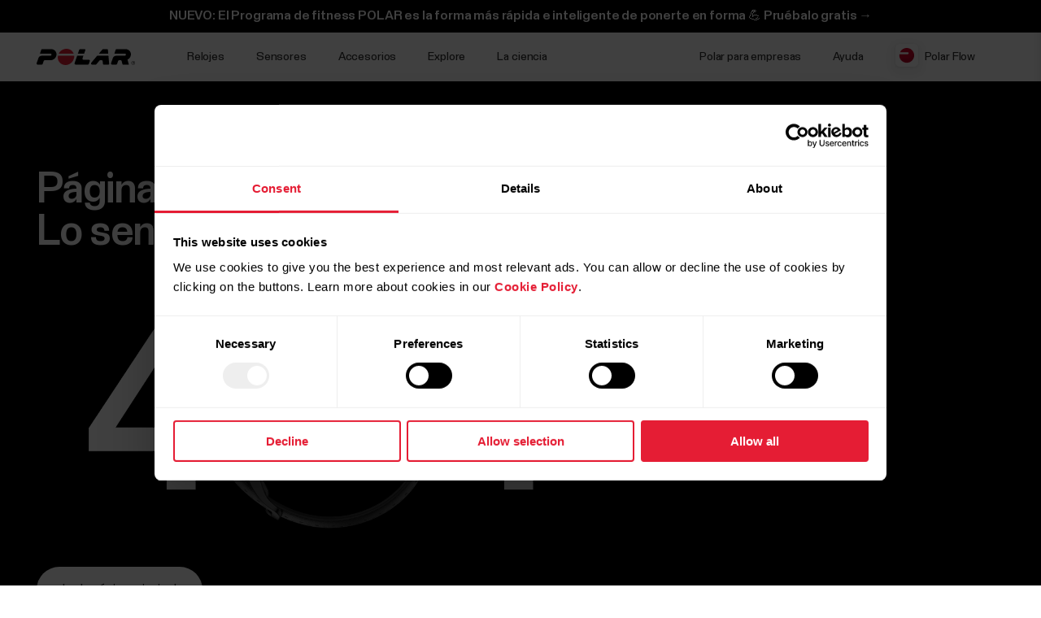

--- FILE ---
content_type: text/html
request_url: https://www.polar.com/ar-es/404/
body_size: 20154
content:
<!DOCTYPE html>








<html lang="" class="site-has-promotion">
    <head>
        <meta charset="UTF-8" />
        <meta name="viewport" content="width=device-width, initial-scale=1.0" />
        <meta http-equiv="X-UA-Compatible" content="ie=edge" />
        
        
        
        <meta property="og:image" content="https://www.polar.com/img/static/common/og_default.jpg" />
        
        <title>Página no encontrada 404 | </title>
        <meta property="og:title" content="Página no encontrada 404 | " />
        <link rel="preload" href="/font/staff/PolarStaff-VF.woff2" as="font" type="font/woff2" crossorigin>
        
            <link rel="canonical" href="https://www.polar.com/ar-es/404" />
        

        
            <meta name="description" content="" />
            <meta property="og:description" content="" />
        
        <link rel="stylesheet" href="/css/frame.css?1765353621786" />

        
            <link rel="stylesheet" href="/css/default.css?1765353621786" />
        
        

        
    
        <link rel="alternate" href="https://www.polar.com/en/404/" hreflang="en" />
        <link rel="alternate" href="https://www.polar.com/ae-en/404/" hreflang="en-AE" />
        <link rel="alternate" href="https://www.polar.com/ar-es/404/" hreflang="es-AR" />
        <link rel="alternate" href="https://www.polar.com/at-de/404/" hreflang="de-AT" />
        <link rel="alternate" href="https://www.polar.com/au-en/404/" hreflang="en-AU" />
        <link rel="alternate" href="https://www.polar.com/be-fr/404/" hreflang="fr-BE" />
        <link rel="alternate" href="https://www.polar.com/be-nl/404/" hreflang="nl-BE" />
        <link rel="alternate" href="https://www.polar.com/br/404/" hreflang="pt-BR" />
        <link rel="alternate" href="https://www.polar.com/ca-en/404/" hreflang="en-CA" />
        <link rel="alternate" href="https://www.polar.com/ca-fr/404/" hreflang="fr-CA" />
        <link rel="alternate" href="https://www.polar.com/ch-de/404/" hreflang="de-CH" />
        <link rel="alternate" href="https://www.polar.com/ch-fr/404/" hreflang="fr-CH" />
        <link rel="alternate" href="https://www.polar.com/cl-es/404/" hreflang="es-CL" />
        <link rel="alternate" href="https://www.polar.com/co-es/404/" hreflang="es-CO" />
        <link rel="alternate" href="https://www.polar.com/cr-es/404/" hreflang="es-CR" />
        <link rel="alternate" href="https://www.polar.com/cs/404/" hreflang="cs-CZ" />
        <link rel="alternate" href="https://www.polar.com/da/404/" hreflang="da-DK" />
        <link rel="alternate" href="https://www.polar.com/de/404/" hreflang="de-DE" />
        <link rel="alternate" href="https://www.polar.com/ee/404/" hreflang="et-EE" />
        <link rel="alternate" href="https://www.polar.com/es/404/" hreflang="es-ES" />
        <link rel="alternate" href="https://www.polar.com/fi/404/" hreflang="fi-FI" />
        <link rel="alternate" href="https://www.polar.com/fr/404/" hreflang="fr-FR" />
        <link rel="alternate" href="https://www.polar.com/gr/404/" hreflang="en-GR" />
        <link rel="alternate" href="https://www.polar.com/he/404/" hreflang="he-IL" />
        <link rel="alternate" href="https://www.polar.com/hk-en/404/" hreflang="en-HK" />
        <link rel="alternate" href="https://www.polar.com/hk-zh/404/" hreflang="zh-HK" />
        <link rel="alternate" href="https://www.polar.com/hr/404/" hreflang="hr-HR" />
        <link rel="alternate" href="https://www.polar.com/hu/404/" hreflang="hu-HU" />
        <link rel="alternate" href="https://www.polar.com/id/404/" hreflang="id-ID" />
        <link rel="alternate" href="https://www.polar.com/ie-en/404/" hreflang="en-IE" />
        <link rel="alternate" href="https://www.polar.com/in-en/404/" hreflang="en-IN" />
        <link rel="alternate" href="https://www.polar.com/it/404/" hreflang="it-IT" />
        <link rel="alternate" href="https://www.polar.com/ja/404/" hreflang="ja-JP" />
        <link rel="alternate" href="https://www.polar.com/ko/404/" hreflang="ko-KR" />
        <link rel="alternate" href="https://www.polar.com/mx-es/404/" hreflang="es-MX" />
        <link rel="alternate" href="https://www.polar.com/nb/404/" hreflang="nb-NO" />
        <link rel="alternate" href="https://www.polar.com/nl/404/" hreflang="nl-NL" />
        <link rel="alternate" href="https://www.polar.com/nz-en/404/" hreflang="en-NZ" />
        <link rel="alternate" href="https://www.polar.com/pl/404/" hreflang="pl-PL" />
        <link rel="alternate" href="https://www.polar.com/pt/404/" hreflang="pt-PT" />
        <link rel="alternate" href="https://www.polar.com/sa-en/404/" hreflang="en-SA" />
        <link rel="alternate" href="https://www.polar.com/sg-en/404/" hreflang="en-SG" />
        <link rel="alternate" href="https://www.polar.com/sl/404/" hreflang="sl-SI" />
        <link rel="alternate" href="https://www.polar.com/sv/404/" hreflang="sv-SE" />
        <link rel="alternate" href="https://www.polar.com/tr/404/" hreflang="tr-TR" />
        <link rel="alternate" href="https://www.polar.com/tw-en/404/" hreflang="en-TW" />
        <link rel="alternate" href="https://www.polar.com/tw-zh/404/" hreflang="zh-TW" />
        <link rel="alternate" href="https://www.polar.com/ua/404/" hreflang="uk-UA" />
        <link rel="alternate" href="https://www.polar.com/uk-en/404/" hreflang="en-GB" />
        <link rel="alternate" href="https://www.polar.com/us-en/404/" hreflang="en-US" />
        <link rel="alternate" href="https://www.polar.com/za/404/" hreflang="en-ZA" />
        <link rel="alternate" href="https://www.polar.com/zh-hans/404/" hreflang="zh-CN" />

  



        
            <link rel="stylesheet" href="/css/flickity.min.css">
            <link rel="stylesheet" href="/js/lite-yt-embed.css" />
            <link rel="stylesheet" href="/css/shopping-cart.css?1765353621786" />
            
        

        <style></style>

        

        
            <!-- production -->
        

        <script data-cookieconsent="ignore">
  window.dataLayer = window.dataLayer || [];
  function gtag() {
    dataLayer.push(arguments)
  }
  gtag("consent", "default", {
    ad_personalization: "denied",
    ad_storage: "denied",
    ad_user_data: "denied",
    analytics_storage: "denied",
    functionality_storage: "denied",
    personalization_storage: "denied",
    security_storage: "granted",
    wait_for_update: 500
  });
  gtag("set", "ads_data_redaction", true);
  gtag("set", "url_passthrough", false);
</script> 
        

  

  
    
      
    
  

<script>(function(w,d,s,l,i){w[l]=w[l]||[];w[l].push({'gtm.start': new Date().getTime(),event:'gtm.js'});
var f=d.getElementsByTagName(s)[0],j=d.createElement(s),dl=l!='dataLayer'?'&l='+l:'';j.async=true;
j.src='https://www.googletagmanager.com/gtm.js?id='+i+dl;f.parentNode.insertBefore(j,f);
})(window,document,'script','dataLayer','GTM-WH7QCJ');</script>


        
<script id="Cookiebot" src="https://consent.cookiebot.com/uc.js" data-cbid="fc2c76f1-7b3e-4f37-8e3a-2dd97d6d1e8b" data-blockingmode="auto" data-culture="" type="text/javascript"></script>

        
        
            
                

  

  

  

  

  

  

  

  

  

  

  

  

  

  

  


            
        

    </head>
    <body id="navigation-lock">
    <main>
        
            





















        





        






        





    <header class="mobile">
        <div class="main lay-max-xl">
            <nav>
                <div class="home">
                    <a href="https://www.polar.com/ar-es/" class="logo">
                        
                        <img src="/img/polar-logo.svg" width="122" height="22" alt="Polar">
                        
                    </a>
                </div>
                <div class="menu-bar">
                    
                    
                    
                    <span role="button" class="js-toggle-mobile-menu item" data-menu-key="HAMBURGER">
                        
                        <img src="/img/icon-menu-toggle.svg" alt="Navigation" data-menu-key="HAMBURGER">
                        
                    </span>
                </div>
            </nav>
        </div>

        <div class="menu-baseline js-main-menu-toggle">

            <div class="menu-links-mobile js-mobile-menu-content">
                <div class="actions">
                    <span class="close">
                        <img src="/img/icon-close-light.svg" alt="Close">
                    </span>
                </div>
                <div class="primary">
                    
                    
                    <a href="https://www.polar.com/ar-es/gift-guide" class="js-gift-guide-promo" style="display:none;" data-menu-key="PROMO">
                        <span>🎁 Guía de regalos 🎁</span>
                    </a>
                    

                      
                    
                    

                    
                        
    <a href="https://www.polar.com/#watches" class="js-open-category" data-source=".js-toggle-watches" data-menu-key="WATCHES">
        <span>Relojes</span><span><img src="/img/icon-caret-open.svg" alt=""></span>
    </a>


                        
    <a href="https://www.polar.com/#sensors" class="js-open-category" data-source=".js-toggle-sensors" data-menu-key="SENSORS">
        <span>Sensores</span><span><img src="/img/icon-caret-open.svg" alt=""></span>
    </a>


                        
                        
    <a href="https://www.polar.com/#accessories" class="js-open-category" data-source=".js-toggle-accessories" data-menu-key="ACCESSORIES">
        <span>Accesorios</span><span><img src="/img/icon-caret-open.svg" alt=""></span>
    </a>


                        
                        
    <a href="https://www.polar.com/#about-polar" class="js-open-category" data-source=".js-toggle-about" data-menu-key="ABOUT_POLAR">
        <span>Explore</span><span><img src="/img/icon-caret-open.svg" alt=""></span>
    </a>


                        
    <a href="https://www.polar.com//en/science" class="js-open-category" data-source=".js-toggle-science" data-menu-key="SCIENCE">
        <span>La ciencia</span><span><img src="/img/icon-caret-open.svg" alt=""></span>
    </a>



                        
                        
                            <a href="https://www.polar.com/ar-es/business" data-menu-key="POLAR_FOR_BUSINESS"><span>Polar para empresas</span></a>
                        
                    
                </div>

                
                

                <div class="secondary">
                    <a href="https://flow.polar.com/" data-menu-key="FLOW">Polar Flow</a>
                    <a href="https://support.polar.com/ar-es" data-menu-key="SUPPORT">
                        Ayuda
                    </a>
                    
                    <a href="https://www.polar.com/ar-es/store-locator" data-menu-key="STORE_LOCATOR">
                        Distribuidores
                    </a>
                    
                </div>
                <div class="region">
                    

<select class="js-global-change-region global-change-region-select light">
<option  value="en">Global Site</option>
<optgroup label="Europe">
<option  value="at-de">Austria (German)</option>
<option  value="be-nl">Belgium (Dutch)</option>
<option  value="be-fr">Belgium (French)</option>
<option  value="cs">Czech Republic (Czech)</option>
<option  value="gr ">Cyprus (English)</option>
<option  value="da">Denmark (Danish)</option>
<option  value="ee">Estonia (Estonian)</option>
<option  value="fi">Finland (Finnish)</option>
<option  value="fr">France (French)</option>
<option  value="de">Germany (German)</option>
<option  value="gr">Greece (English)</option>
<option  value="hu">Hungary (Hungarian)</option>
<option  value="it">Italy (Italian)</option>
<option  value="ie-en">Ireland (English)</option>
<option  value="nl">Netherlands (Dutch) </option>
<option  value="nb">Norway (Norwegian)</option>
<option  value="pl">Poland (Polish)</option>
<option  value="pt">Portugal (Portuguese)</option>
<option  value="cs">Slovakia</option>
<option  value="sl">Slovenia (Slovenian)</option>
<option  value="es">Spain (Spanish)</option>
<option  value="sv">Sweden (Swedish)</option>
<option  value="ch-fr">Switzerland (French)</option>
<option  value="ch-de">Switzerland (German)</option>
<option  value="tr">Turkey (Turkish)</option>
<option  value="uk-en">UK (English)</option>
<option  value="ua">Ukraine (Ukrainian)</option>

</optgroup>

<optgroup label="America">

<option value="ar-es">Argentina (Spanish)</option>
<option value="br">Brazil (Portuguese)</option>
<option value="ca-en">Canada (English)</option>
<option value="ca-fr">Canada (French)</option>
<option value="cl-es">Chile (Spanish)</option>
<option value="co-es">Colombia (Spanish)</option>
<option value="cr-es">Costa Rica (Spanish)</option>
<option value="mx-es">Mexico (Spanish)</option>
<option value="us-en">United States (English)</option>

</optgroup>

<optgroup label="Asia Pacific">

<option value="au-en">Australia (English)</option>
<option value="sg-en">Brunei (English)</option>
<option value="zh-hans">China (Simplified Chinese)</option>
<option value="hk-zh">Hong Kong SAR (Traditional Chinese) </option>
<option value="hk-en">Hong Kong SAR (English) </option>
<option value="in-en">India (English)</option>
<option value="ja">Japan (Japanese) </option>
<option value="sg-en">Malaysia (English)</option>
<option value="nz-en">New Zealand (English)</option>
<option value="sg-en">Philippines (English)</option>
<option value="sg-en">Singapore (English)</option>
<option value="tw-zh">Taiwan Region (Traditional Chinese)</option>
<option value="tw-en">Taiwan Region (English)</option>
<option value="sg-en">Thailand (English)</option>
<option value="sg-en">Vietnam (English)</option>
</optgroup>

<optgroup label="Africa & Middle East">

<option value="he">Israel (Hebrew)</option>
<option value="sa-en">Saudi Arabia (English)</option>
<option value="za">South-Africa (English)</option>
<option value="ae-en">UAE (English)</option>

</optgroup>

</select>


                </div>
            </div>

            <!-- Category menus -->

            <div class="category-menu js-toggle-watches">
                <div class="actions">
                    <div class="panel-head close">
                        <div class="panel-name">Relojes</div>
                        <img src="/img/icon-close-light.svg" alt="Close">
                    </div>
                    <a href="https://www.polar.com/ar-es/all-watches" data-menu-key="CATEGORY_ALL_WATCHES" class="caret">
                        Ver todo
                    </a>
                </div>
                <div class="content">
                    

                    
                    <a href="https://www.polar.com/ar-es/grit-x2-pro-titan" data-menu-key="GRIT_X2_PRO_TITAN" class="main-product">
                        <img class="js-lazy-image" width="60" height="60" data-src="/img/cms/41360f00b10926c97095a55ebefc60d0ea3a24dd-2000x2000-160.webp">
                        <span class="name">Polar Grit X2 Pro Titan</span>
                        
                    </a>
                    

                    
                    <a href="https://www.polar.com/ar-es/grit-x2-pro" data-menu-key="GRIT_X2_PRO" class="main-product">
                        <img class="js-lazy-image" width="60" height="60" data-src="/img/cms/a5850551736801395aef1e77f6f3f57e4c14d319-2000x2000-160.webp">
                        <span class="name">Polar Grit X2 Pro</span>
                        
                    </a>
                    

                    
                    <a href="https://www.polar.com/ar-es/[menu_href:GRIT_X2]" data-menu-key="GRIT_X2" class="main-product">
                        <img class="js-lazy-image" width="60" height="60" data-src="/img/cms/ce1e6802e59273c914f7fc5c821d1e20651aada9-1000x1000-160.webp">
                        <span class="name">Polar Grit X2</span>
                        <span class="tag"></span>
                    </a>
                    

                    
                    <a href="https://www.polar.com/ar-es/vantage/v3" data-menu-key="VANTAGE_V3" class="main-product">
                        <img class="js-lazy-image" width="60" height="60" data-src="/img/cms/ce46bdaced155051416735b7f561fe3fcf80ec14-1000x1000-160.webp">
                        <span class="name">Polar Vantage V3</span>
                        
                    </a>
                    

                    

                    
                    <a href="https://www.polar.com/ar-es/ignite3" data-menu-key="IGNITE_3" class="main-product">
                        <img class="js-lazy-image" width="60" height="60" data-src="/img/cms/7e2247d8db485ba411c9bcfe660c231e50fbe286-1500x1500-160.webp">
                        <span class="name">Polar Ignite 3</span>
                        
                    </a>
                    
                    
                    
                    <a href="https://www.polar.com/ar-es/pacer-pro" data-menu-key="PACER_PRO" class="main-product">
                        <img class="js-lazy-image" width="60" height="60" data-src="/img/cms/58f6d53cd81d59d6264adb53d236b8d2bb5d1c76-1500x1500-160.webp">
                        <span class="name">Polar Pacer Pro</span>
                        
                    </a>
                    
                    
                    <a href="https://www.polar.com/ar-es/pacer" data-menu-key="PACER" class="main-product">
                        <img class="js-lazy-image" width="60" height="60" data-src="/img/cms/346c7e545f7970d0571e97b33509fd54dbffe56f-1500x1500-160.webp">
                        <span class="name">Polar Pacer</span>
                        
                    </a>
                    
                    
                    <a href="https://www.polar.com/ar-es/unite" data-menu-key="UNITE" class="main-product">
                        <img class="js-lazy-image" width="60" height="60" data-src="/img/cms/a8b02a6c53de372d2a48fb75028479e89780f0e7-1000x1000-160.webp">
                        <span class="name">Polar Unite</span>
                        
                    </a>
                    

                    
                    <a href="https://www.polar.com/ar-es/grit-x-series" data-menu-key="GRIT_X_SERIES" class="main-product caret">
                        <span class="name">Serie Grit X</span>
                    </a>
                    
                    
                    <a href="https://www.polar.com/ar-es/vantage-series" data-menu-key="VANTAGE_SERIES" class="main-product caret">
                        <span class="name">Serie Vantage</span>
                    </a>
                    
                    
                    <a href="https://www.polar.com/ar-es/pacer-series" data-menu-key="PACER_SERIES" class="main-product caret">
                        <span class="name">Serie Pacer</span>
                    </a>
                    
                    
                    <a href="https://www.polar.com/ar-es/ignite-series" data-menu-key="IGNITE_SERIES" class="main-product caret">
                        <span class="name">Serie Ignite</span>
                    </a>
                    
                    </div>


                    <div class="content">
                    <h2>Categorías</h2>
                    <div class="sub-links">
                        <a href="https://www.polar.com/ar-es/running-watches" data-menu-key="RUNNING">
                            Running
                        </a>
                        <a href="https://www.polar.com/ar-es/fitness-wellness-watches" data-menu-key="FITNESS_&_CROSS_TRAINING">
                            Fitness y bienestar
                        </a>
                        <a href="https://www.polar.com/ar-es/cycling-watches-computers" data-menu-key="CYCLING">
                            Ciclismo
                        </a>
                        <a href="https://www.polar.com/ar-es/outdoor-watches" data-menu-key="OUTDOOR">
                            Exteriores
                        </a>
                        <a href="https://www.polar.com/ar-es/multisport-triathlon-watches" data-menu-key="MULTISPORT_&_TRIATHLON">
                            Triatlón y otros deportes
                        </a>
                    </div>
                    </div>
            </div>



            <div class="category-menu js-toggle-sensors">
                
                <div class="actions">
                    <div class="panel-head close">
                        <div class="panel-name">Sensores</div>
                        <img src="/img/icon-close-light.svg" alt="Close">
                    </div>
                    <a href="https://www.polar.com/ar-es/all-sensors" data-menu-key="CATEGORY_ALL_SENSORS" class="caret">
                        Ver todo
                    </a>
                </div> 
                

                <div class="content">
                     <h2>Sensores</h2>
                    
                    <a href="https://www.polar.com/ar-es/products/accessories/polar-verity-sense" data-menu-key="VERITY_SENSE" class="main-product">
                        <img class="mr" width="60" height="60" src="/img/cms/1e02d484d6b015caaac4010771985b02c098e444-1500x1500-160.webp">
                        <span class="name">Polar Verity Sense</span>
                    </a>
                    
                    
                    <a href="https://www.polar.com/ar-es/sensors/h10-heart-rate-sensor" data-menu-key="H10" class="main-product">
                        <img class="mr" width="60" height="60" src="/img/cms/79ef43c2b6d0152ba9eb0a56ee047ba915743567-1000x1000-160.webp">
                        <span class="name">Polar H10</span>
                    </a>
                    
                    
                    <a href="https://www.polar.com/ar-es/sensors/h9-heart-rate-sensor" data-menu-key="H9" class="main-product">
                        <img class="mr" width="60" height="60" src="/img/cms/952b5bb2e84565dab68917628209026563982f72-4096x1894-160.webp">
                        <span class="name">Polar H9</span>
                    </a>
                    
                    

                    

                </div>
                <div class="content">
                    

                </div>
            </div>
            <div class="category-menu js-toggle-accessories">
                <div class="actions">
                    <div class="panel-head close">
                        <div class="panel-name">Accesorios</div>
                        <img src="/img/icon-close-light.svg" alt="Close">
                    </div>
                    <a href="https://www.polar.com/ar-es/all-accessories" data-menu-key="CATEGORY_ALL_ACCESSORIES" class="caret">
                        Ver todo
                    </a>
                </div>

                <div class="content">

                    <div class="sub-links">
                        <a href="https://www.polar.com/ar-es/accessories-wristbands" data-menu-key="ACCESSORIES_WRISTBANDS" class="main-product">
                            <img class="mr" width="60" height="60" src="/img/cms/8ab5f143bb7e9794e7417edcc95b548f8fdd08d1-600x600-160.webp">
                            <span class="name">Correas</span>
                        </a>
                        <a href="https://www.polar.com/ar-es/accessories-straps" data-menu-key="ACCESSORIES_STRAPS" class="main-product">
                            <img class="mr" width="60" height="60" src="/img/cms/df365324210443e73113d6d0bff733e216a2a8a9-1500x1500-160.webp">
                            <span class="name">Bandas</span>
                        </a>
                        <a href="https://www.polar.com/ar-es/accessories-power-cables" data-menu-key="ACCESSORIES_CHARGERS" class="main-product">
                            <img class="mr" width="60" height="60" src="/img/cms/dd442ea0077bce6a7186ca946a9f1aaa5a479dc6-600x600-160.webp">
                            <span class="name">Baterías y cables</span>
                        </a>
                        <a href="https://www.polar.com/ar-es/accessories-mounts-adapters" data-menu-key="ACCESSORIES_ADAPTERS" class="main-product">
                            <img class="mr" width="60" height="60" src="/img/cms/9a3ce18d9b2d27d8acde923962067d04d0ced201-600x600-160.webp">
                            <span class="name">Soportes y adaptadores</span>
                        </a>
                    </div>

                </div>
            </div>

           <div class="category-menu js-toggle-about">

                <div class="actions">
                    <div class="panel-head close">
                        <div class="panel-name">Explore</div>
                        <img src="/img/icon-close-light.svg" alt="Close">
                    </div>
                </div>

                <div class="content">
                    <a href="https://www.polar.com/ar-es/about_polar/who_we_are" data-menu-key="WHO_WE_ARE" class="main-product">
                        <span class="name">Acerca de Polar</span>
                    </a>
                    <a href="https://www.polar.com/ar-es/explore/elixir" data-menu-key="ELIXIR" class="main-product">
                        <span class="name">Polar Elixir™</span>
                    </a>

                    <a href="https://www.polar.com/ar-es/flow" data-menu-key="POLAR_FLOW" class="main-product">
                        <span class="name">Polar Flow</span>
                    </a>

                    
                    <a href="https://www.polar.com/ar-es/fitness-program" data-menu-key="FITNESS_PROGRAM" class="main-product">
                        <span class="name">Programa de fitness</span>
                        <span class="tag">Nuevo</span>
                    </a>
                    

                    <a href="https://www.polar.com/ar-es/bonus-packs" data-menu-key="BONUS_PACKS" class="main-product">
                        <span class="name">Bonus Packs</span>
                    </a>

                    <a href="https://www.polar.com/ar-es/software-update" data-menu-key="SOFTWARE_RELEASES" class="main-product">
                        <span class="name">Lanzamientos de software</span>
                    </a>

                    <a href="https://www.polar.com/ar-es/compatible-apps" data-menu-key="COMPATIBLE_APPS" class="main-product">
                        <span class="name">Aplicaciones compatibles</span>
                    </a>

                    <a href="https://www.polar.com/ar-es/developers" data-menu-key="DEVELOPERS" class="main-product">
                        <span class="name">Desarrolladores</span>
                    </a>

                    

                    
                    <a href="https://www.polar.com/en/careers" data-menu-key="CAREERS" class="main-product">
                        <span class="name">Empleo</span>
                    </a>
                    
                    <a target="_blank" href="https://www.polar.com/blog/es/" data-menu-key="BLOG" class="main-product">
                        <span class="name">Blog</span>
                    </a>
                    
                    <a href="https://www.polar.com/en/journal" data-menu-key="JOURNAL" class="main-product">
                        <span class="name">Journal</span>
                    </a>
                    <a href="https://www.polar.com/en/guides" data-menu-key="GUIDES" class="main-product">
                        <span class="name">Guides</span>
                    </a>
                    
                </div>
            </div>

            <div class="category-menu js-toggle-science">
            <div class="actions">
                <div class="panel-head close">
                    <div class="panel-name">La ciencia</div>
                    <img src="/img/icon-close-light.svg" alt="Close">
                </div>
            </div>
            <div class="content">

                <a href="https://www.polar.com/en/science" class="main-product" data-menu-key="RESEARCH_CENTER">
                    <span class="name">Polar Research Center</span>
                </a>

                <a href="https://www.polar.com/ar-es/smart-coaching" class="main-product" data-menu-key="SMART_COACHING">
                    <span class="name">Smart Coaching</span>
                </a>
                
                <a target="_blank" href="https://www.polar.com/en/foundation" data-menu-key="SCIENCE_FOUNDATION" class="main-product">
                    <span class="name">Science Foundation</span>
                </a>
                

            </div>
        </div>
        

        </div>

    <div class="menu-overlay-mask"></div>
    </header>




    <header class="desktop">

        
        <div class="global ">
                <div class="promo-section ">
                    <a href="https://www.polar.com/ar-es/fitness-program">NUEVO: El Programa de fitness POLAR es la forma más rápida e inteligente de ponerte en forma 💪 Pruébalo gratis → </a>
                </div>
        </div>
        

        

        
        <div class="global js-gift-guide-promo" style="display:none;">
                <div class="promo-section  ">
                    <a href="https://www.polar.com/ar-es/gift-guide">🎁 Guía de Regalos 2025 🎁 El mejor regalo está a unos clics de distancia. Comprar > </a>
                </div>
        </div>
        

        <div class="primary">
            <div class="lay-max-xl sections">
                <nav role="navigation">
                    <a href="https://www.polar.com/ar-es/" class="logo">
                        
                        <img src="/img/polar-logo.svg" width="122" height="22" alt="Polar">
                        
                    </a>

                      

                    
                        <a href="https://www.polar.com/ar-es/#watches" class="js-trigger-sidebar-menu expand-link" data-menu-key="WATCHES" data-paneltarget="watches">
                            Relojes
                        </a>
                        <a href="https://www.polar.com/ar-es/#sensors" class="js-trigger-sidebar-menu expand-link" data-menu-key="SENSORS" data-paneltarget="sensors">
                            Sensores
                        </a>
                        <a href="https://www.polar.com/ar-es/#accessories" class="js-trigger-sidebar-menu expand-link" data-menu-key="ACCESSORIES"  data-paneltarget="accessories">
                            Accesorios
                        </a>

                        <a href="https://www.polar.com/ar-es/#about-polar" class="js-trigger-sidebar-menu expand-link" data-menu-key="ABOUT_POLAR" data-paneltarget="about">
                            Explore
                        </a>

                        <a class="js-trigger-sidebar-menu expand-link" href="https://www.polar.com/en/science" data-menu-key="SCIENCE" data-paneltarget="science-panel">
                            La ciencia
                        </a>
                        
                        
                    
                </nav>
                <nav role="navigation">
                    
                            <a href="https://www.polar.com/ar-es/business" class="out-link" data-menu-key="POLAR_FOR_BUSINESS">
                                Polar para empresas
                            </a>
                    
                    <a href="https://support.polar.com/ar-es" class="out-link" target="_blank" data-menu-key="SUPPORT">
                        Ayuda
                    </a>
                    <a href="https://flow.polar.com" target="_blank" class="flow-icon out-link" data-menu-key="FLOW">
                        Polar Flow
                    </a>
                    
                    

                    


                </nav>
            </div>
        </div>
        </header>
        <!-- Primary desktop nav end -->
        <!-- Hover panels start-->
        <section id="desktop-product-panel">
        <div tabindex="0" class="product-panel js-product-panel-menu" data-panel="watches">
        
<button type="button" tabindex="0" class="js-product-panel-area" aria-label="Cerrar"></button>

            <div class="panel-heading">
                <img src="/img/polar-logo.svg" width="122" height="22" alt="Polar">
                <button aria-label='Cerrar' type="button" class="close js-close-desktop-panel"></button>
            </div>

            <div class="content">

                <div class="main-category-link">
                    <span>Relojes</span>
                    <a href="https://www.polar.com/ar-es/all-watches" data-menu-key="CATEGORY_ALL_WATCHES">Ver todo</a>
                </div>
                
    

                
    
        <a href="https://www.polar.com/ar-es/grit-x2-pro-titan" class="js-data-menu-hover" data-menu-key="GRIT_X2_PRO_TITAN" data-producthover="grit_x2_pro_titan">
            <span>Grit X2 Pro Titan</span>
            
        </a>
    

                
    
        <a href="https://www.polar.com/ar-es/grit-x2-pro" class="js-data-menu-hover" data-menu-key="GRIT_X2_PRO" data-producthover="grit_x2_pro">
            <span>Grit X2 Pro</span>
            
                <span class="inline-note">Nuevo</span>
            
        </a>
    

                
    
        <a href="https://www.polar.com/ar-es/[menu_href:GRIT_X2]" class="js-data-menu-hover" data-menu-key="GRIT_X2" data-producthover="grit_x2">
            <span>[menu_title:GRIT_X2]</span>
            
        </a>
    

                
    
        <a href="https://www.polar.com/ar-es/vantage/v3" class="js-data-menu-hover" data-menu-key="VANTAGE_V3" data-producthover="vantage_v3">
            <span>Vantage V3</span>
            
                <span class="inline-note">Nuevo</span>
            
        </a>
    


                

                
    
        <a href="https://www.polar.com/ar-es/ignite3" class="js-data-menu-hover" data-menu-key="IGNITE_3" data-producthover="ignite3">
            <span>Ignite 3</span>
            
                <span class="inline-note">Nuevo</span>
            
        </a>
    


                

                
    
        <a href="https://www.polar.com/ar-es/pacer-pro" class="js-data-menu-hover" data-menu-key="PACER_PRO" data-producthover="pacerpro">
            <span>Pacer Pro</span>
            
        </a>
    

                
    
        <a href="https://www.polar.com/ar-es/pacer" class="js-data-menu-hover" data-menu-key="PACER" data-producthover="pacer">
            <span>Pacer</span>
            
        </a>
    

                
    
        <a href="https://www.polar.com/ar-es/unite" class="js-data-menu-hover" data-menu-key="UNITE" data-producthover="unite">
            <span>Unite</span>
            
        </a>
    


                <div class="category-link">
                
                    
    
        <a href="https://www.polar.com/ar-es/grit-x-series" class="js-data-menu-hover" data-menu-key="GRIT_X_SERIES" data-producthover="series_grit_x">
            <span>Serie Grit X</span>
            
        </a>
    

                
                
                    
    
        <a href="https://www.polar.com/ar-es/vantage-series" class="js-data-menu-hover" data-menu-key="VANTAGE_SERIES" data-producthover="series_vantage">
            <span>Serie Vantage</span>
            
        </a>
    

                
                
                    
    
        <a href="https://www.polar.com/ar-es/pacer-series" class="js-data-menu-hover" data-menu-key="PACER_SERIES" data-producthover="series_pacer">
            <span>Serie Pacer</span>
            
        </a>
    

                
                
                    
    
        <a href="https://www.polar.com/ar-es/ignite-series" class="js-data-menu-hover" data-menu-key="IGNITE_SERIES" data-producthover="series_ignite">
            <span>Serie Ignite</span>
            
        </a>
    

                
                </div>


                
                

                <p class="subtitle">Categorías</p>

                
                <div class="category-link">
                <a href="https://www.polar.com/ar-es/running-watches" data-menu-key="RUNNING">
                    Running
                </a>

                <a href="https://www.polar.com/ar-es/fitness-wellness-watches" data-menu-key="FITNESS_&_CROSS_TRAINING">
                    Fitness y bienestar
                </a>

                <a href="https://www.polar.com/ar-es/cycling-watches-computers" data-menu-key="CYCLING">
                    Ciclismo
                </a>

                <a href="https://www.polar.com/ar-es/outdoor-watches" data-menu-key="OUTDOOR">
                    Exteriores
                </a>

                <a href="https://www.polar.com/ar-es/multisport-triathlon-watches" data-menu-key="MULTISPORT_&_TRIATHLON">
                    Triatlón y otros deportes
                </a>
                </div>
            </div>


        
<button type="button" tabindex="0" class="js-product-panel-area" aria-label="Cerrar"></button>

        </div>


        <div tabindex="0" class="product-panel js-product-panel-menu" data-panel="sensors">
        
<button type="button" tabindex="0" class="js-product-panel-area" aria-label="Cerrar"></button>

            <div class="panel-heading">
                <img src="/img/polar-logo.svg" width="122" height="22" alt="Polar">
                <button aria-label='[simple_text:COMMON_CTA/CTA_CLOSE]' type="button" class="close js-close-desktop-panel"></button>
            </div>

            <div class="content">

                

                <div class="main-category-link">
                    <span>Sensores</span>
                </div>

                
    
        <a href="https://www.polar.com/ar-es/products/accessories/polar-verity-sense" class="js-data-menu-hover" data-menu-key="VERITY_SENSE" data-producthover="verity">
            <span>Polar Verity Sense</span>
            
        </a>
    

                
    
        <a href="https://www.polar.com/ar-es/sensors/h10-heart-rate-sensor" class="js-data-menu-hover" data-menu-key="H10" data-producthover="h10">
            <span>Sensor H10</span>
            
        </a>
    

                
    
        <a href="https://www.polar.com/ar-es/sensors/h9-heart-rate-sensor" class="js-data-menu-hover" data-menu-key="H9" data-producthover="h9">
            <span>Sensor H9</span>
            
        </a>
    

                
                

                

            </div>
        
<button type="button" tabindex="0" class="js-product-panel-area" aria-label="Cerrar"></button>

        </div>

        <div tabindex="0" class="product-panel js-product-panel-menu" data-panel="accessories">
        
<button type="button" tabindex="0" class="js-product-panel-area" aria-label="Cerrar"></button>

            <div class="panel-heading">
                <img src="/img/polar-logo.svg" width="122" height="22" alt="Polar">
                <button aria-label='[simple_text:COMMON_CTA/CTA_CLOSE]' type="button" class="close js-close-desktop-panel"></button>
            </div>

            <div class="content">

                <div class="main-category-link">
                    <span>Accesorios</span>
                    <a href="https://www.polar.com/ar-es/all-accessories" data-menu-key="CATEGORY_ALL_ACCESSORIES">Ver todo</a>
                </div>

                
    
        <a href="https://www.polar.com/ar-es/accessories-wristbands" class="js-data-menu-hover" data-menu-key="ACCESSORIES_WRISTBANDS" data-producthover="wristbands">
            <span>Correas</span>
            
        </a>
    

                
    
        <a href="https://www.polar.com/ar-es/accessories-straps" class="js-data-menu-hover" data-menu-key="ACCESSORIES_STRAPS" data-producthover="straps">
            <span>Bandas </span>
            
        </a>
    

                
    
        <a href="https://www.polar.com/ar-es/accessories-power-cables" class="js-data-menu-hover" data-menu-key="ACCESSORIES_CHARGERS" data-producthover="chargers">
            <span>Baterías y cables</span>
            
        </a>
    

                
    
        <a href="https://www.polar.com/ar-es/accessories-mounts-adapters" class="js-data-menu-hover" data-menu-key="ACCESSORIES_ADAPTERS" data-producthover="adapters">
            <span>Soportes y adaptadores</span>
            
        </a>
    

            </div>
        
<button type="button" tabindex="0" class="js-product-panel-area" aria-label="Cerrar"></button>

        </div>

        <div class="hover-panel">

            
    <div class="product" data-swapproduct="vantage_m3">
        <div>
            <p class="product-title">Polar Vantage M3</p>
            <p>Quieres un reloj inteligente pero deportivo, compacto pero potente, elegante pero duradero. Quieres entrenar más fuerte, pero recuperarte más rápido; dormir mejor, pero explorar más. Quieres un seguimiento deportivo profesional, pero también funciones de estilo de vida. Quieres un Polar Vantage M3: el reloj multideporte para atletas multideporte.</p>
        </div>
        <div><img data-src="/img/cms/7b435874ce0b2422d4aa08a9ee8989c919367702-5000x5000-500.png" class="js-lazy-image" alt=""></div>
    </div>


            
    <div class="product" data-swapproduct="grit_x2_pro_titan">
        <div>
            <p class="product-title">Polar Grit X2 Pro Titan</p>
            <p>El reloj deportivo Polar Grit X2 Pro Titan es un robusto y resistente reloj deportivo para exteriores diseñado para la aventura con pantalla AMOLED de cristal de zafiro y carcasa de titanio, y un sofisticado kit de herramientas de navegación y rendimiento perfecto para explorar las maravillas del mundo y del cuerpo humano.</p>
        </div>
        <div><img data-src="/img/cms/497197e01bf4f58e84bfe4aac82ed1870bc87dea-2000x2000-500.png" class="js-lazy-image" alt=""></div>
    </div>


            
    <div class="product" data-swapproduct="grit_x2_pro">
        <div>
            <p class="product-title">Polar Grit X2 Pro</p>
            <p>El reloj deportivo Polar Grit X2 Pro es un robusto y resistente reloj deportivo para exteriores diseñado para la aventura con pantalla AMOLED de cristal de zafiro y un sofisticado kit de herramientas de navegación y rendimiento perfecto para explorar las maravillas del mundo y del cuerpo humano.</p>
        </div>
        <div><img data-src="/img/cms/72074e7e8b507e16d9946e64c0039349b72a21b4-2000x2000-500.png" class="js-lazy-image" alt=""></div>
    </div>


            
    <div class="product" data-swapproduct="grit_x2">
        <div>
            <p class="product-title">Polar Grit X2</p>
            <p>Polar Grit X2 es un reloj para exteriores resistente y compacto creado para grandes aventuras y rendimiento diario. Con herramientas de entrenamiento avanzadas, pantalla AMOLED de cristal de zafiro y navegación de precisión con mapas a todo color, está listo para seguirte dentro y fuera de tus rutas.</p>
        </div>
        <div><img data-src="/img/cms/d1bdce2b5d363e7a14f75a2e6c042515c18c0334-1000x1000-500.png" class="js-lazy-image" alt=""></div>
    </div>


            
    <div class="product" data-swapproduct="vantage_v3">
        <div>
            <p class="product-title">Polar Vantage V3</p>
            <p>Una combinación de biosensores, pantalla AMOLED, GPS de doble frecuencia, mapas, y la gama más completa de herramientas de entrenamiento y recuperación del mercado. Domina el asfalto con el reloj deportivo Polar Vantage V3 y prepárate para entrenar al máximo nivel.</p>
        </div>
        <div><img data-src="/img/cms/7ec8aa449e2d7f795b511946ff4862b156943d76-2000x2000-500.png" class="js-lazy-image" alt=""></div>
    </div>


            

            
    <div class="product" data-swapproduct="ignite3">
        <div>
            <p class="product-title">Polar Ignite 3</p>
            <p>El Polar Ignite 3 es un elegante reloj de entrenamiento y bienestar que te ayuda a vivir una vida con más energía. Hace un seguimiento de tu sueño, actividad y frecuencia cardíaca para brindarte una guía adaptada a tu cuerpo y estilo de vida.</p>
        </div>
        <div><img data-src="/img/cms/3565a4b99573a157218434ce59a6127b632b81a4-1500x1500-500.png" class="js-lazy-image" alt=""></div>
    </div>


            
    <div class="product" data-swapproduct="ignite3_braided_yarn">
        <div>
            <p class="product-title">Polar Ignite 3 Braided Yarn</p>
            <p>El Polar Ignite 3 Braided Yarn es un elegante reloj de entrenamiento y bienestar que te ayuda a vivir una vida con más energía. Hace un seguimiento de tu sueño, actividad y frecuencia cardíaca para brindarte una guía adaptada a tu cuerpo y estilo de vida, y viene con una correa de estambre tejido suave, ligera y extremadamente cómoda.</p>
        </div>
        <div><img data-src="/img/cms/45ac65b6d0350e90a0bf924b14ff794b5fe0e113-1567x1567-500.png" class="js-lazy-image" alt=""></div>
    </div>


            
    <div class="product" data-swapproduct="pacerpro">
        <div>
            <p class="product-title">Polar Pacer Pro</p>
            <p>Polar Pacer Pro es un reloj deportivo ultraligero de última generación con barómetro integrado que les ofrece a los deportistas herramientas avanzadas para mejorar el rendimiento deportivo, las sesiones de entrenamiento y la economía de carrera.</p>
        </div>
        <div><img data-src="/img/cms/127eeeca558d0fefccf47f5b576d9b46a94c9656-1500x1500-500.png" class="js-lazy-image" alt=""></div>
    </div>


            
    <div class="product" data-swapproduct="pacer">
        <div>
            <p class="product-title">Polar Pacer</p>
            <p>El deporte es un juego: ¿por qué complicarlo?
Polar Pacer es un reloj deportivo eficiente que les ofrece a los nuevos deportistas todas las funciones esenciales, además de las herramientas de entrenamiento que necesitan para entrenar mejor.</p>
        </div>
        <div><img data-src="/img/cms/477348af59517698dc143e868576efd1d3e988d8-1500x1500-500.png" class="js-lazy-image" alt=""></div>
    </div>


            
    <div class="product" data-swapproduct="v2">
        <div>
            <p class="product-title">Polar Vantage V2</p>
            <p>La potente unión entre  diseño minimalista, tecnología innovadora y herramientas inteligentes de entrenamiento y recuperación convierten a Polar Vantage V2 en nuestro reloj deportivo más formidable hasta la fecha.</p>
        </div>
        <div><img data-src="/img/cms/49fdbc162cde5deb360e78cea8b2e0856f35234d-1000x1000-500.png" class="js-lazy-image" alt=""></div>
    </div>


            
    <div class="product" data-swapproduct="gxp">
        <div>
            <p class="product-title">Polar Grit X Pro</p>
            <p>Diseñado con la máxima durabilidad, cristal de zafiro y batería de larga duración, te ofrece nuevas herramientas de navegación, funcionesoutdoor siempre activas y las últimas soluciones de entrenamiento de Polar, para que puedas seguir a tu corazón allá donde te lleve.</p>
        </div>
        <div><img data-src="/img/cms/f20d4c80b68e598bbad433b1454f070a2f57e214-1000x1000-500.png" class="js-lazy-image" alt=""></div>
    </div>


            
    <div class="product" data-swapproduct="m2">
        <div>
            <p class="product-title">Polar Vantage M2</p>
            <p>Con un diseño funcional, el Polar Vantage M2 se adapta a tu nivel de entrenamiento. Nuestra innovadora tecnología te ayudará a lograr tus objetivos y ganar fuerza. For that athlete attitude.</p>
        </div>
        <div><img data-src="/img/cms/51dc407a1a0513f26e4d3214019bb6cb75cde803-1500x1500-500.png" class="js-lazy-image" alt=""></div>
    </div>


            
    <div class="product" data-swapproduct="i2">
        <div>
            <p class="product-title">Polar Ignite 2</p>
            <p>¿Un reloj deportivo elegante, sencillo e inteligente? El Polar Ignite 2 reúne estas tres características ganadoras. Versátil y con una gran variedad de funciones, es el compañero perfecto para cualquier deporte y estilo de vida.</p>
        </div>
        <div><img data-src="/img/cms/f548c014c98d3d88ac2c0cae2daaab5cc5e04cd0-1000x1000-500.png" class="js-lazy-image" alt=""></div>
    </div>


            
    <div class="product" data-swapproduct="i">
        <div>
            <p class="product-title">Polar Ignite</p>
            <p>Polar Ignite es un fitness watch sumergible con GPS integrado y registro avanzado de la frecuencia cardíaca en la muñeca que te ofrece una visión global de tu día y te ayuda a llevar una vida más sana.</p>
        </div>
        <div><img data-src="/img/cms/d583100e24c488be54f379443eac5e832213ad96-1000x1000-500.png" class="js-lazy-image" alt=""></div>
    </div>


            
    <div class="product" data-swapproduct="u">
        <div>
            <p class="product-title">Polar Unite</p>
            <p>Te presentamos un reloj muy sencillo, con guías de entrenamiento diarias personalizadas, seguimiento de la frecuencia cardíaca y registro de la actividad 24/7, además de  funciones automáticas de registro del sueño y recuperación.</p>
        </div>
        <div><img data-src="/img/cms/81188b2b0b6ac8782c23baea23b09969b4056a66-1000x1000-500.png" class="js-lazy-image" alt=""></div>
    </div>


            
    <div class="product" data-swapproduct="vv">
        <div>
            <p class="product-title"></p>
            <p></p>
        </div>
        <div><img data-src="" class="js-lazy-image" alt=""></div>
    </div>


            
    <div class="product" data-swapproduct="vm">
        <div>
            <p class="product-title">Polar Vantage M</p>
            <p>Reloj deportivo con GPS para running y otros deportes: pensado para quienes quieran marcar nuevos récords. Polar Vantage M es el compañero de entrenamiento ideal, ligero y fino, que te proporciona todos los datos que necesitas para mejorar tu rendimiento.</p>
        </div>
        <div><img data-src="/img/cms/a04fafb4ac7ba49fcbcf21069f128d877fa77c96-1500x1500-500.png" class="js-lazy-image" alt=""></div>
    </div>



            
    <div class="product" data-swapproduct="gx">
        <div>
            <p class="product-title">Polar Grit X</p>
            <p>Outdoor multisport watch con un diseño duradero y a la vez ligero, batería de larga duración y una enorme resistencia, para aquellos que prefieran los senderos a las carreteras.</p>
        </div>
        <div><img data-src="/img/cms/7b34eaf0cbdd89c19025ffd4fec6ed6d48d80829-1000x1000-500.png" class="js-lazy-image" alt=""></div>
    </div>


            
    <div class="product" data-swapproduct="m430">
        <div>
            <p class="product-title">Polar M430</p>
            <p>Reloj para running con GPS, registro de pulsaciones en la muñeca, funciones avanzadas y el programa de running de Polar: el M430 es el reloj de alto nivel para corredores que siempre quieren más.</p>
        </div>
        <div><img data-src="/img/cms/f1c8a2eb97fb0d195e1b3aafec8fe955ae6b36ab-1000x1025-500.png" class="js-lazy-image" alt=""></div>
    </div>


            
    <div class="product" data-swapproduct="verity">
        <div>
            <p class="product-title">Polar Verity Sense</p>
            <p>Si la libertad de movimiento es importante para ti, Polar Verity Sense será tu compañero ideal en cualquier deporte.</p>
        </div>
        <div><img data-src="/img/cms/1e02d484d6b015caaac4010771985b02c098e444-1500x1500-500.png" class="js-lazy-image" alt=""></div>
    </div>


            
    <div class="product" data-swapproduct="h10">
        <div>
            <p class="product-title">Polar H10</p>
            <p>Considerado como la referencia en el registro inalámbrico de la frecuencia cardíaca, este es el sensor más preciso de la historia de Polar.</p>
        </div>
        <div><img data-src="/img/cms/79ef43c2b6d0152ba9eb0a56ee047ba915743567-1000x1000-500.png" class="js-lazy-image" alt=""></div>
    </div>


            
    <div class="product" data-swapproduct="h9">
        <div>
            <p class="product-title">Polar H9</p>
            <p>Sensor de frecuencia cardíaca fiable y de alta calidad con elástico para todas tus sesiones deportivas  con conectividad Bluetooth® y ANT+. Conéctate y ponte en marcha.</p>
        </div>
        <div><img data-src="/img/cms/952b5bb2e84565dab68917628209026563982f72-4096x1894-500.png" class="js-lazy-image" alt=""></div>
    </div>


            
    <div class="product" data-swapproduct="oh1">
        <div>
            <p class="product-title"></p>
            <p>[product_description:OH1]</p>
        </div>
        <div><img data-src="" class="js-lazy-image" alt=""></div>
    </div>


            
    <div class="product" data-swapproduct="loop">
        <div>
            <p class="product-title">POLAR Loop</p>
            <p>POLAR Loop es una banda sin pantalla y sin suscripción que te ayuda a dormir mejor, recuperarte de una manera más inteligente, y a mantenerte activo, sin distracciones.</p>
        </div>
        <div><img data-src="/img/cms/a4d126ef85b36ae22c53b55d2a1267c19716d121-1500x1500-500.png" class="js-lazy-image" alt=""></div>
    </div>



            
    <div class="product" data-swapproduct="wristbands">
        <div>
            <p class="product-title">Correas</p>
            <p>Personaliza tu reloj para cualquier estilo y ocasión.</p>
        </div>
        <div><img data-src="" class="js-lazy-image" alt=""></div>
    </div>


            
    <div class="product" data-swapproduct="straps">
        <div>
            <p class="product-title">Bandas</p>
            <p>Cambia o actualiza tus bandas para el brazo o cintas Polar para los sensores de frecuencia cardíaca.</p>
        </div>
        <div><img data-src="" class="js-lazy-image" alt=""></div>
    </div>


            
    <div class="product" data-swapproduct="chargers">
        <div>
            <p class="product-title">Baterías y cables</p>
            <p>Carga tus productos y transfiere tus datos.</p>
        </div>
        <div><img data-src="" class="js-lazy-image" alt=""></div>
    </div>


            
    <div class="product" data-swapproduct="adapters">
        <div>
            <p class="product-title">Soportes y adaptadores</p>
            <p>Adapta tu dispositivo para cualquier ocasión.</p>
        </div>
        <div><img data-src="" class="js-lazy-image" alt=""></div>
    </div>


            
    <div class="product" data-swapproduct="whoweare">
        <div>
            <p class="product-title">[menu_title:HOVER_PANEL_WHO_WE_ARE]</p>
            <p>[menu_copy:HOVER_PANEL_WHO_WE_ARE]</p>
        </div>
        <div><img data-src="" class="js-lazy-image" alt=""></div>
    </div>


            
    <div class="product" data-swapproduct="science">
        <div>
            <p class="product-title">[menu_title:HOVER_PANEL_SCIENCE]</p>
            <p>[menu_copy:HOVER_PANEL_SCIENCE]</p>
        </div>
        <div><img data-src="" class="js-lazy-image" alt=""></div>
    </div>


            

            

            
    <div class="product" data-swapproduct="series_grit_x">
        <div>
            <p class="product-title">Polar Serie Grit X para Exteriores</p>
            <p>Pensados para hacer deporte al aire libre y resistir todos los elementos de la naturaleza, los relojes Grit X están diseñados para ayudarte a explorar el mundo y acompañarte en tus aventuras.</p>
        </div>
        <div><img data-src="" class="js-lazy-image" alt=""></div>
    </div>


            

            
    <div class="product" data-swapproduct="series_vantage">
        <div>
            <p class="product-title">Polar Vantage Serie Performance</p>
            <p>Nuestra serie insignia está diseñada para deportes y entrenamientos de alto rendimiento y resistencia. Todos los aspectos de nuestros relojes Vantage han sido diseñados con una persona en mente: el deportista.</p>
        </div>
        <div><img data-src="" class="js-lazy-image" alt=""></div>
    </div>


            

            
    <div class="product" data-swapproduct="series_pacer">
        <div>
            <p class="product-title">Polar Pacer Serie Multisport</p>
            <p>La Serie Polar Pacer le ofrece al deportista moderno todas las funciones esenciales, como GPS y registro de la frecuencia cardíaca de alta precisión. Además, incluye herramientas exclusivas de entrenamiento, recuperación y sueño para ayudarle a entrenar mejor.</p>
        </div>
        <div><img data-src="" class="js-lazy-image" alt=""></div>
    </div>


            

            
    <div class="product" data-swapproduct="series_ignite">
        <div>
            <p class="product-title">Polar Ignite Serie Fitness &amp; Wellness</p>
            <p>Elegantes, sencillos e inteligentes: los relojes Ignite son el compañero perfecto para lograr cualquier objetivo de vida saludable y cualquier otro estilo de vida. </p>
        </div>
        <div><img data-src="" class="js-lazy-image" alt=""></div>
    </div>


        </div>

        <div tabindex="0" class="product-panel js-product-panel-menu" data-panel="about">
        
<button type="button" tabindex="0" class="js-product-panel-area" aria-label="Cerrar"></button>

            <div class="panel-heading">
                <img src="/img/polar-logo.svg" width="122" height="22" alt="Polar">
                <button aria-label='[simple_text:COMMON_CTA/CTA_CLOSE]' type="button" class="close js-close-desktop-panel"></button>
            </div>
            <div class="content">
                <div class="main-category-link">
                    <span>Explore</span>
                </div>

                <a href="https://www.polar.com/ar-es/about_polar/who_we_are" data-menu-key="WHO_WE_ARE">
                    <span>Acerca de Polar</span>
                </a>

                <a href="https://www.polar.com/ar-es/explore/elixir" data-menu-key="ELIXIR">
                    <span>Polar Elixir™</span>
                </a>

                <a href="https://www.polar.com/ar-es/flow" data-menu-key="POLAR_FLOW">
                    <span>Polar Flow</span>
                </a>
                
                
                <a href="https://www.polar.com/ar-es/fitness-program" data-menu-key="FITNESS_PROGRAM">
                    <span>Programa de fitness</span>
                    <span class="inline-note">Nuevo</span>
                </a>
                

                <a href="https://www.polar.com/ar-es/bonus-packs" data-menu-key="BONUS_PACKS">
                    <span>Bonus Packs</span>
                </a>

                <a href="https://www.polar.com/ar-es/software-update" data-menu-key="SOFTWARE_RELEASES">
                    <span>Lanzamientos de software</span>
                </a>

                <a href="https://www.polar.com/ar-es/compatible-apps" data-menu-key="COMPATIBLE_APPS">
                    <span>Aplicaciones compatibles</span>
                </a>

                <a target="_blank" href="https://www.polar.com/ar-es/developers" data-menu-key="DEVELOPERS">
                    <span>Desarrolladores</span>
                </a>

                

                
                <a href="https://www.polar.com/en/careers" data-menu-key="CAREERS">
                    <span>Empleo</span>
                </a>
                
                <a target="_blank" href="https://www.polar.com/blog/es/" data-menu-key="BLOG">
                    <span>Blog</span>
                </a>
                
                <a href="https://www.polar.com/en/journal" data-menu-key="JOURNAL">
                    <span>Journal</span>
                </a>
                <a href="https://www.polar.com/en/guides" data-menu-key="GUIDES">
                    <span>Guides</span>
                </a>
                

            </div>
        
<button type="button" tabindex="0" class="js-product-panel-area" aria-label="Cerrar"></button>

        </div>

        <div tabindex="0" class="product-panel js-product-panel-menu" data-panel="science-panel">
        
<button type="button" tabindex="0" class="js-product-panel-area" aria-label="Cerrar"></button>

            <div class="panel-heading">
                <img src="/img/polar-logo.svg" width="122" height="22" alt="Polar">
                <button aria-label='[simple_text:COMMON_CTA/CTA_CLOSE]' type="button" class="close js-close-desktop-panel"></button>
            </div>
            <div class="content">
                <div class="main-category-link">
                    <span>La ciencia</span>
                </div>

                <a href="https://www.polar.com/en/science" data-menu-key="RESEARCH_CENTER">
                    <span>Polar Research Center</span>
                </a>
                <a href="https://www.polar.com/ar-es/smart-coaching" data-menu-key="SMART_COACHING">
                    <span>Smart Coaching</span>
                </a>
                
                <a href="https://www.polar.com/en/foundation" data-menu-key="SCIENCE_FOUNDATION">
                    <span>Science Foundation</span>
                </a>
                

            </div>
        
<button type="button" tabindex="0" class="js-product-panel-area" aria-label="Cerrar"></button>

        </div>

        
        <div class="desktop-menu-overlay-mask js-desktop-overlay-mask"></div>
        </section>


 
        

        

<section class="section-404">
    <div class="lay-max-xl">
        <div class="content">
        <div>
        <h1>Página no encontrada<br>Lo sentimos, parece que te perdiste.</h1>
        <img src="/img/static/404/404-heading.png" alt="" class="max-image">
        <div><a href="/" class="button pill brand-tertiary">Ir a la página principal</a></div>
        </div>
        </div>
    </div>
</section>




        
            






<footer id="footer">
  <section class="lay-100per bg-gray-750 pad-top-4 pad-bot-6 section-footer">
    <div class="lay-max-xl row row-l-nowrap row-m-wrap row-s-wrap ">
      <div class="col-l-10 footer-breadcrumbs lay-max-margins gray-400 pad-bot-2">
        <ul class="dis-flex row-s-wrap mar-lef-2">
          <li class="mar-rig-6 footer-polar-logo"><img src="/img/footer/polar-footer-logo.svg" class="dis-block"/></li>
        </ul>
      </div>
      <div class="col-s-12 col-m-6 col-l-2 gut-l-4 gut-m-4 gut-s-2 footer-back-to-top-wrapper">
        <a href="#" class="button pill brand-tertiary back-to-top">Volver arriba</a>
      </div>
    </div>
    
    <div class="lay-max-xl row row-l-nowrap row-m-wrap row-s-wrap mar-top-10">
      <div class="col-s-12 col-m-12 col-l-4 gut-l-4 gut-m-4 gut-s-2 gray-400 mar-bot-6 footer-newsletter">
        <h5 class="title">Mantente al día.</h5>
        <h6 class="subtitle mar-top-3 mar-bot-3">Regístrate en nuestra newsletter quincenal y recibe<br />
las últimas noticias directamente en tu bandeja de entrada.</h6>
        <form action="" id="polar-newsletter-registration">
         
          
  <div class="select-container  country-select hei-7 mar-bot-2 mar-rig-2 dis-block wid-100per">
    <select name="country-placeholder" id="polar-country" required>
      
        <option value="EN"  >Choose country</option>
      
        <option value="AF"  >Afghanistan</option>
      
        <option value="AL"  >Albania</option>
      
        <option value="DZ"  >Algeria</option>
      
        <option value="AS"  >American Samoa</option>
      
        <option value="AD"  >Andorra</option>
      
        <option value="AO"  >Angola</option>
      
        <option value="AI"  >Anguilla</option>
      
        <option value="AQ"  >Antarctica</option>
      
        <option value="AG"  >Antigua and Barbuda</option>
      
        <option value="AR"  >Argentina</option>
      
        <option value="AM"  >Armenia</option>
      
        <option value="AW"  >Aruba</option>
      
        <option value="AU"  >Australia</option>
      
        <option value="AT"  >Austria</option>
      
        <option value="AZ"  >Azerbaijan</option>
      
        <option value="BS"  >Bahamas</option>
      
        <option value="BH"  >Bahrain</option>
      
        <option value="BD"  >Bangladesh</option>
      
        <option value="BB"  >Barbados</option>
      
        <option value="BY"  >Belarus</option>
      
        <option value="BE"  >Belgium</option>
      
        <option value="BZ"  >Belize</option>
      
        <option value="BJ"  >Benin</option>
      
        <option value="BM"  >Bermuda</option>
      
        <option value="BT"  >Bhutan</option>
      
        <option value="BO"  >Bolivia</option>
      
        <option value="BQ"  >Bonaire, Sint Eustatius and Saba</option>
      
        <option value="BA"  >Bosnia and Herzegovina</option>
      
        <option value="BW"  >Botswana</option>
      
        <option value="BV"  >Bouvet Island</option>
      
        <option value="BR"  >Brazil</option>
      
        <option value="IO"  >British Indian Ocean Territory</option>
      
        <option value="VG"  >British Virgin Islands</option>
      
        <option value="BN"  >Brunei</option>
      
        <option value="BG"  >Bulgaria</option>
      
        <option value="BF"  >Burkina Faso</option>
      
        <option value="BI"  >Burundi</option>
      
        <option value="KH"  >Cambodia</option>
      
        <option value="CM"  >Cameroon</option>
      
        <option value="CA"  >Canada</option>
      
        <option value="CV"  >Cape Verde</option>
      
        <option value="KY"  >Cayman Islands</option>
      
        <option value="CF"  >Central African Republic</option>
      
        <option value="TD"  >Chad</option>
      
        <option value="CL"  >Chile</option>
      
        <option value="CN"  >China</option>
      
        <option value="CX"  >Christmas Island</option>
      
        <option value="CC"  >Cocos Islands</option>
      
        <option value="CO"  >Colombia</option>
      
        <option value="KM"  >Comoros</option>
      
        <option value="CG"  >Congo</option>
      
        <option value="CK"  >Cook Islands</option>
      
        <option value="CR"  >Costa Rica</option>
      
        <option value="HR"  >Croatia</option>
      
        <option value="CU"  >Cuba</option>
      
        <option value="CW"  >Curaçao</option>
      
        <option value="CY"  >Cyprus</option>
      
        <option value="CZ"  >Czech Republic</option>
      
        <option value="CI"  >Côte d&#39;Ivoire</option>
      
        <option value="DK"  >Denmark</option>
      
        <option value="DJ"  >Djibouti</option>
      
        <option value="DM"  >Dominica</option>
      
        <option value="DO"  >Dominican Republic</option>
      
        <option value="EC"  >Ecuador</option>
      
        <option value="EG"  >Egypt</option>
      
        <option value="SV"  >El Salvador</option>
      
        <option value="GQ"  >Equatorial Guinea</option>
      
        <option value="ER"  >Eritrea</option>
      
        <option value="EE"  >Estonia</option>
      
        <option value="ET"  >Ethiopia</option>
      
        <option value="FK"  >Falkland Islands</option>
      
        <option value="FO"  >Faroe Islands</option>
      
        <option value="FJ"  >Fiji</option>
      
        <option value="FI"  >Finland</option>
      
        <option value="FR"  >France</option>
      
        <option value="GF"  >French Guiana</option>
      
        <option value="PF"  >French Polynesia</option>
      
        <option value="TF"  >French Southern Territories</option>
      
        <option value="GA"  >Gabon</option>
      
        <option value="GM"  >Gambia</option>
      
        <option value="GE"  >Georgia</option>
      
        <option value="DE"  >Germany</option>
      
        <option value="GH"  >Ghana</option>
      
        <option value="GI"  >Gibraltar</option>
      
        <option value="GR"  >Greece</option>
      
        <option value="GL"  >Greenland</option>
      
        <option value="GD"  >Grenada</option>
      
        <option value="GP"  >Guadeloupe</option>
      
        <option value="GU"  >Guam</option>
      
        <option value="GT"  >Guatemala</option>
      
        <option value="GG"  >Guernsey</option>
      
        <option value="GN"  >Guinea</option>
      
        <option value="GW"  >Guinea-Bissau</option>
      
        <option value="GY"  >Guyana</option>
      
        <option value="HT"  >Haiti</option>
      
        <option value="HM"  >Heard Island And McDonald Islands</option>
      
        <option value="HN"  >Honduras</option>
      
        <option value="HK"  >Hong Kong SAR</option>
      
        <option value="HU"  >Hungary</option>
      
        <option value="IS"  >Iceland</option>
      
        <option value="IN"  >India</option>
      
        <option value="ID"  >Indonesia</option>
      
        <option value="IR"  >Iran</option>
      
        <option value="IQ"  >Iraq</option>
      
        <option value="IE"  >Ireland</option>
      
        <option value="IM"  >Isle of Man</option>
      
        <option value="IL"  >Israel</option>
      
        <option value="IT"  >Italy</option>
      
        <option value="JM"  >Jamaica</option>
      
        <option value="JP"  >Japan</option>
      
        <option value="JE"  >Jersey</option>
      
        <option value="JO"  >Jordan</option>
      
        <option value="KZ"  >Kazakhstan</option>
      
        <option value="KE"  >Kenya</option>
      
        <option value="KI"  >Kiribati</option>
      
        <option value="KW"  >Kuwait</option>
      
        <option value="KG"  >Kyrgyzstan</option>
      
        <option value="LA"  >Laos</option>
      
        <option value="LV"  >Latvia</option>
      
        <option value="LB"  >Lebanon</option>
      
        <option value="LS"  >Lesotho</option>
      
        <option value="LR"  >Liberia</option>
      
        <option value="LY"  >Libya</option>
      
        <option value="LI"  >Liechtenstein</option>
      
        <option value="LT"  >Lithuania</option>
      
        <option value="LU"  >Luxembourg</option>
      
        <option value="MO"  >Macao SAR</option>
      
        <option value="MK"  >Macedonia</option>
      
        <option value="MG"  >Madagascar</option>
      
        <option value="MW"  >Malawi</option>
      
        <option value="MY"  >Malaysia</option>
      
        <option value="MV"  >Maldives</option>
      
        <option value="ML"  >Mali</option>
      
        <option value="MT"  >Malta</option>
      
        <option value="MH"  >Marshall Islands</option>
      
        <option value="MQ"  >Martinique</option>
      
        <option value="MR"  >Mauritania</option>
      
        <option value="MU"  >Mauritius</option>
      
        <option value="YT"  >Mayotte</option>
      
        <option value="MX"  >Mexico</option>
      
        <option value="FM"  >Micronesia</option>
      
        <option value="MD"  >Moldova</option>
      
        <option value="MC"  >Monaco</option>
      
        <option value="MN"  >Mongolia</option>
      
        <option value="ME"  >Montenegro</option>
      
        <option value="MS"  >Montserrat</option>
      
        <option value="MA"  >Morocco</option>
      
        <option value="MZ"  >Mozambique</option>
      
        <option value="MM"  >Myanmar</option>
      
        <option value="NA"  >Namibia</option>
      
        <option value="NR"  >Nauru</option>
      
        <option value="NP"  >Nepal</option>
      
        <option value="NL"  >Netherlands</option>
      
        <option value="AN"  >Netherlands Antilles</option>
      
        <option value="NC"  >New Caledonia</option>
      
        <option value="NZ"  >New Zealand</option>
      
        <option value="NI"  >Nicaragua</option>
      
        <option value="NE"  >Niger</option>
      
        <option value="NG"  >Nigeria</option>
      
        <option value="NU"  >Niue</option>
      
        <option value="NF"  >Norfolk Island</option>
      
        <option value="KP"  >North Korea</option>
      
        <option value="MP"  >Northern Mariana Islands</option>
      
        <option value="NO"  >Norway</option>
      
        <option value="OM"  >Oman</option>
      
        <option value="PK"  >Pakistan</option>
      
        <option value="PW"  >Palau</option>
      
        <option value="PS"  >Palestine</option>
      
        <option value="PA"  >Panama</option>
      
        <option value="PG"  >Papua New Guinea</option>
      
        <option value="PY"  >Paraguay</option>
      
        <option value="PE"  >Peru</option>
      
        <option value="PH"  >Philippines</option>
      
        <option value="PN"  >Pitcairn</option>
      
        <option value="PL"  >Poland</option>
      
        <option value="PT"  >Portugal</option>
      
        <option value="PR"  >Puerto Rico</option>
      
        <option value="QA"  >Qatar</option>
      
        <option value="RE"  >Reunion</option>
      
        <option value="RO"  >Romania</option>
      
        <option value="RW"  >Rwanda</option>
      
        <option value="BL"  >Saint Barthélemy</option>
      
        <option value="SH"  >Saint Helena</option>
      
        <option value="KN"  >Saint Kitts And Nevis</option>
      
        <option value="LC"  >Saint Lucia</option>
      
        <option value="MF"  >Saint Martin (French part)</option>
      
        <option value="PM"  >Saint Pierre And Miquelon</option>
      
        <option value="VC"  >Saint Vincent And The Grenadines</option>
      
        <option value="WS"  >Samoa</option>
      
        <option value="SM"  >San Marino</option>
      
        <option value="ST"  >Sao Tome And Principe</option>
      
        <option value="SA"  >Saudi Arabia</option>
      
        <option value="SN"  >Senegal</option>
      
        <option value="RS"  >Serbia</option>
      
        <option value="SC"  >Seychelles</option>
      
        <option value="SL"  >Sierra Leone</option>
      
        <option value="SG"  >Singapore</option>
      
        <option value="SX"  >Sint Maarten (Dutch part)</option>
      
        <option value="SK"  >Slovakia</option>
      
        <option value="SI"  >Slovenia</option>
      
        <option value="SB"  >Solomon Islands</option>
      
        <option value="SO"  >Somalia</option>
      
        <option value="ZA"  >South Africa</option>
      
        <option value="GS"  >South Georgia And The South Sandwich Islands</option>
      
        <option value="KR"  >South Korea</option>
      
        <option value="SS"  >South Sudan</option>
      
        <option value="ES"  >Spain</option>
      
        <option value="LK"  >Sri Lanka</option>
      
        <option value="SD"  >Sudan</option>
      
        <option value="SR"  >Suriname</option>
      
        <option value="SJ"  >Svalbard And Jan Mayen</option>
      
        <option value="SZ"  >Swaziland</option>
      
        <option value="SE"  >Sweden</option>
      
        <option value="CH"  >Switzerland</option>
      
        <option value="SY"  >Syria</option>
      
        <option value="TW"  >Taiwan Region</option>
      
        <option value="TJ"  >Tajikistan</option>
      
        <option value="TZ"  >Tanzania</option>
      
        <option value="TH"  >Thailand</option>
      
        <option value="CD"  >The Democratic Republic Of Congo</option>
      
        <option value="TL"  >Timor-Leste</option>
      
        <option value="TG"  >Togo</option>
      
        <option value="TK"  >Tokelau</option>
      
        <option value="TO"  >Tonga</option>
      
        <option value="TT"  >Trinidad and Tobago</option>
      
        <option value="TN"  >Tunisia</option>
      
        <option value="TR"  >Turkey</option>
      
        <option value="TM"  >Turkmenistan</option>
      
        <option value="TC"  >Turks And Caicos Islands</option>
      
        <option value="TV"  >Tuvalu</option>
      
        <option value="VI"  >U.S. Virgin Islands</option>
      
        <option value="UG"  >Uganda</option>
      
        <option value="UA"  >Ukraine</option>
      
        <option value="AE"  >United Arab Emirates</option>
      
        <option value="GB"  >United Kingdom</option>
      
        <option value="US"  >United States</option>
      
        <option value="UM"  >United States Minor Outlying Islands</option>
      
        <option value="UY"  >Uruguay</option>
      
        <option value="UZ"  >Uzbekistan</option>
      
        <option value="VU"  >Vanuatu</option>
      
        <option value="VA"  >Vatican</option>
      
        <option value="VE"  >Venezuela</option>
      
        <option value="VN"  >Vietnam</option>
      
        <option value="WF"  >Wallis And Futuna</option>
      
        <option value="EH"  >Western Sahara</option>
      
        <option value="YE"  >Yemen</option>
      
        <option value="ZM"  >Zambia</option>
      
        <option value="ZW"  >Zimbabwe</option>
      
        <option value="AX"  >Åland Islands</option>
      
    </select>
  </div>
 

          <div class="row gut-l-0">

            
  
  
  

  <div 
    class="text-input  email-input hei-7 mar-bot-3 dis-block " 
    
  >
    
    <input 
      type="text-input" 
      name="email" 
      id="polar-email" 
      value="" 
      placeholder="nombre@email.com" 
      class="" 
      required
    />
  </div>
 

            <div class="submit-button">
              <input type="submit" value="Suscripción" class="button brand-tertiary">
            </div>
          </div>
          Al hacer clic en Suscribir, aceptas recibir correos electrónicos de Polar y confirmas que has leído nuestro 
          <a href="https://www.polar.com/ar-es/legal/privacy-notice"  class="gray-550">
            Aviso de privacidad.
          </a>
        </form>
        <p class="form-message" style="display:none;">¡Gracias por registrarte! ¡Revisa el correo de confirmación en tu bandeja de entrada y cruza la línea de meta!</p>
      </div>
      
      <div class="col-s-6 col-m-6 col-l-2 gut-l-0 gut-m-4 gut-s-2 footer-links">
        <div class="h8 pad-bot-1">
          <h5 class="title">Productos</h5>
        </div>
        <div class="mar-top-4 pad-bot-2">
          <ul class="footer-menu">
            <li>
              <a href="https://www.polar.com/ar-es/all-watches" class="gray-550">Relojes</a>
            </li>
            <li class="mar-top-3">
              <a href="https://www.polar.com/ar-es/all-sensors" class="gray-550">Sensores</a>
            </li>
            
            <li class="mar-top-3">
              <a href="https://www.polar.com/ar-es/all-accessories" class="gray-550">Accesorios</a>
            </li>
            
          </ul>
        </div>
      </div>
      
      
      <div class="col-s-6 col-m-6 col-l-2 gut-l-0 gut-m-4 gut-s-2 footer-links">
        <div class="h8 pad-bot-1">
          <h5 class="title">Acerca de Polar</h5>
        </div>
        <div class="mar-top-4 pad-bot-2">
          <ul class="footer-menu">
            <li>
              <a href="https://www.polar.com/ar-es/about_polar/who_we_are" class="gray-550">Nuestra esencia</a>
            </li>
            <li class="mar-top-3">
              <a href="https://www.polar.com/en/science" class="gray-550">La ciencia</a>
            </li>
            
            <li class="mar-top-3">
                <a href="https://www.polar.com/business" class="gray-550">Polar para empresas</a>
            </li>
            
            
            <li class="mar-top-3">
              <a href="https://www.polar.com/en/careers" class="gray-550">Empleo</a>
            </li>
            
            <li class="mar-top-3">
              <a href="https://www.polar.com/blog/es/" class="gray-550">Blog</a>
            </li>
            
            <li class="mar-top-3">
              <a href="https://www.polar.com/en/media-room" class="gray-550">Media Room</a>
            </li>
            

            
            <li class="mar-top-3">
              <a href="https://www.polar.com/ar-es/software-update" class="gray-550">Lanzamientos de software</a>
            </li>
            
          </ul>
        </div>
      </div>
      
      
      <div class="col-s-6 col-m-6 col-l-2 gut-l-0 gut-m-4 gut-s-2 footer-links">
        <div class="h8 pad-bot-1">
          <h5 class="title">Aplicaciones y servicios</h5>
        </div>
        <div class="mar-top-4 pad-bot-2">
          <ul class="footer-menu">
            <li>
              <a href="https://www.polar.com/ar-es/flow" class="gray-550">Polar Flow</a>
            </li>
            <li class="mar-top-3">
              <a href="https://www.polar.com/ar-es/compatible-apps" class="gray-550">Aplicaciones compatibles</a>
            </li>
            <li class="mar-top-3">
              <a href="https://www.polar.com/ar-es/smart-coaching" class="gray-550">Smart Coaching</a>
            </li>
            <li class="mar-top-3">
              <a href="https://www.polar.com/ar-es/developers" class="gray-550">Desarrolladores</a>
            </li>
          </ul>
        </div>
      </div>
      
      
    </div>
    
    <div class="lay-max-xl row mar-top-12 pad-bot-3 row-s-wrap footer-bottom-border">
      <div class="col-s-12 hide-medium">
        <span class="white dis-inline-block">
          <!--
          <strong class="location"><img src="/img/footer/pin.svg" class="mar-rig-1" alt=""> <span></span></strong>
          -->
          

<select class="js-global-change-region global-change-region-select ">
<option  value="en">Global Site</option>
<optgroup label="Europe">
<option  value="at-de">Austria (German)</option>
<option  value="be-nl">Belgium (Dutch)</option>
<option  value="be-fr">Belgium (French)</option>
<option  value="cs">Czech Republic (Czech)</option>
<option  value="gr ">Cyprus (English)</option>
<option  value="da">Denmark (Danish)</option>
<option  value="ee">Estonia (Estonian)</option>
<option  value="fi">Finland (Finnish)</option>
<option  value="fr">France (French)</option>
<option  value="de">Germany (German)</option>
<option  value="gr">Greece (English)</option>
<option  value="hu">Hungary (Hungarian)</option>
<option  value="it">Italy (Italian)</option>
<option  value="ie-en">Ireland (English)</option>
<option  value="nl">Netherlands (Dutch) </option>
<option  value="nb">Norway (Norwegian)</option>
<option  value="pl">Poland (Polish)</option>
<option  value="pt">Portugal (Portuguese)</option>
<option  value="cs">Slovakia</option>
<option  value="sl">Slovenia (Slovenian)</option>
<option  value="es">Spain (Spanish)</option>
<option  value="sv">Sweden (Swedish)</option>
<option  value="ch-fr">Switzerland (French)</option>
<option  value="ch-de">Switzerland (German)</option>
<option  value="tr">Turkey (Turkish)</option>
<option  value="uk-en">UK (English)</option>
<option  value="ua">Ukraine (Ukrainian)</option>

</optgroup>

<optgroup label="America">

<option value="ar-es">Argentina (Spanish)</option>
<option value="br">Brazil (Portuguese)</option>
<option value="ca-en">Canada (English)</option>
<option value="ca-fr">Canada (French)</option>
<option value="cl-es">Chile (Spanish)</option>
<option value="co-es">Colombia (Spanish)</option>
<option value="cr-es">Costa Rica (Spanish)</option>
<option value="mx-es">Mexico (Spanish)</option>
<option value="us-en">United States (English)</option>

</optgroup>

<optgroup label="Asia Pacific">

<option value="au-en">Australia (English)</option>
<option value="sg-en">Brunei (English)</option>
<option value="zh-hans">China (Simplified Chinese)</option>
<option value="hk-zh">Hong Kong SAR (Traditional Chinese) </option>
<option value="hk-en">Hong Kong SAR (English) </option>
<option value="in-en">India (English)</option>
<option value="ja">Japan (Japanese) </option>
<option value="sg-en">Malaysia (English)</option>
<option value="nz-en">New Zealand (English)</option>
<option value="sg-en">Philippines (English)</option>
<option value="sg-en">Singapore (English)</option>
<option value="tw-zh">Taiwan Region (Traditional Chinese)</option>
<option value="tw-en">Taiwan Region (English)</option>
<option value="sg-en">Thailand (English)</option>
<option value="sg-en">Vietnam (English)</option>
</optgroup>

<optgroup label="Africa & Middle East">

<option value="he">Israel (Hebrew)</option>
<option value="sa-en">Saudi Arabia (English)</option>
<option value="za">South-Africa (English)</option>
<option value="ae-en">UAE (English)</option>

</optgroup>

</select>


        </span>
        <div class="gray-divider mar-top-3 mar-bot-3"></div>
      </div>
      <div class="col-l-6 col-m-6 col-s-12 gut-l-4 payment-methods"></div>
      <div class="col-l-6 col-m-6 col-s-12 gut-l-4 social-icons">

      
        <a href="https://www.instagram.com/PolarGlobal" rel="noopener" target="_blank">
          <img src="/img/footer/icon-ig.svg" class="dis-inline-block wid-4" alt="">
        </a>
      

      
        <a href="http://www.facebook.com/PolarGlobal" rel="noopener" target="_blank">
          <img src="/img/footer/icon-fb.svg" class="dis-inline-block mar-lef-3 wid-4" alt="">
        </a>
      

      
        <a href="http://www.youtube.com/polar" rel="noopener" target="_blank">
          <img src="/img/footer/icon-yt.svg" class="dis-inline-block mar-lef-3 wid-4" alt="">
        </a>
      

      
        <a href="https://www.tiktok.com/@polar.global" rel="noopener" target="_blank">
          <img src="/img/footer/icon-tiktok.svg" class="dis-inline-block mar-lef-3 wid-4" alt="">
        </a>
      

      
        <a href="http://www.twitter.com/PolarGlobal" rel="noopener" target="_blank">
          <img src="/img/footer/icon-x.svg" class="dis-inline-block mar-lef-3 wid-4" alt="">
        </a>
      



      </div>
      <div class="col-s-12 hide-medium mar-top-10 mar-bot-3">
        <!--<span class="white">Accepted payment methods</span>-->
      </div>
    </div>
    <div class="lay-max-xl row row-s-wrap">
      <div class="col-s-12 gut-l-4 mar-bot-3">
        <div class="gray-divider"></div>
      </div>
      <div class="col-l-6 gut-l-4">
        <span class="white dis-inline-block hide-small">
          <!--
          <strong class="location"><img src="/img/footer/pin.svg" class="mar-rig-1" alt=""> <span></span></strong>
          -->
          

<select class="js-global-change-region global-change-region-select ">
<option  value="en">Global Site</option>
<optgroup label="Europe">
<option  value="at-de">Austria (German)</option>
<option  value="be-nl">Belgium (Dutch)</option>
<option  value="be-fr">Belgium (French)</option>
<option  value="cs">Czech Republic (Czech)</option>
<option  value="gr ">Cyprus (English)</option>
<option  value="da">Denmark (Danish)</option>
<option  value="ee">Estonia (Estonian)</option>
<option  value="fi">Finland (Finnish)</option>
<option  value="fr">France (French)</option>
<option  value="de">Germany (German)</option>
<option  value="gr">Greece (English)</option>
<option  value="hu">Hungary (Hungarian)</option>
<option  value="it">Italy (Italian)</option>
<option  value="ie-en">Ireland (English)</option>
<option  value="nl">Netherlands (Dutch) </option>
<option  value="nb">Norway (Norwegian)</option>
<option  value="pl">Poland (Polish)</option>
<option  value="pt">Portugal (Portuguese)</option>
<option  value="cs">Slovakia</option>
<option  value="sl">Slovenia (Slovenian)</option>
<option  value="es">Spain (Spanish)</option>
<option  value="sv">Sweden (Swedish)</option>
<option  value="ch-fr">Switzerland (French)</option>
<option  value="ch-de">Switzerland (German)</option>
<option  value="tr">Turkey (Turkish)</option>
<option  value="uk-en">UK (English)</option>
<option  value="ua">Ukraine (Ukrainian)</option>

</optgroup>

<optgroup label="America">

<option value="ar-es">Argentina (Spanish)</option>
<option value="br">Brazil (Portuguese)</option>
<option value="ca-en">Canada (English)</option>
<option value="ca-fr">Canada (French)</option>
<option value="cl-es">Chile (Spanish)</option>
<option value="co-es">Colombia (Spanish)</option>
<option value="cr-es">Costa Rica (Spanish)</option>
<option value="mx-es">Mexico (Spanish)</option>
<option value="us-en">United States (English)</option>

</optgroup>

<optgroup label="Asia Pacific">

<option value="au-en">Australia (English)</option>
<option value="sg-en">Brunei (English)</option>
<option value="zh-hans">China (Simplified Chinese)</option>
<option value="hk-zh">Hong Kong SAR (Traditional Chinese) </option>
<option value="hk-en">Hong Kong SAR (English) </option>
<option value="in-en">India (English)</option>
<option value="ja">Japan (Japanese) </option>
<option value="sg-en">Malaysia (English)</option>
<option value="nz-en">New Zealand (English)</option>
<option value="sg-en">Philippines (English)</option>
<option value="sg-en">Singapore (English)</option>
<option value="tw-zh">Taiwan Region (Traditional Chinese)</option>
<option value="tw-en">Taiwan Region (English)</option>
<option value="sg-en">Thailand (English)</option>
<option value="sg-en">Vietnam (English)</option>
</optgroup>

<optgroup label="Africa & Middle East">

<option value="he">Israel (Hebrew)</option>
<option value="sa-en">Saudi Arabia (English)</option>
<option value="za">South-Africa (English)</option>
<option value="ae-en">UAE (English)</option>

</optgroup>

</select>


        </span>
        <span class="polar-footer dis-inline-block gray-550 mar-lef-4">© Polar Electro 2025 . All Rights Reserved.</span>
      </div>
      <div class="col-l-6 gut-l-4 bottom-footer-links">
        <a href="https://support.polar.com/ar-es/garantia" class="gray-550">Garantia</a>
        <a href="https://www.polar.com/ar-es/informacion_regulatoria" class="gray-550 mar-lef-2">Información reglamentaria</a>
        <a href="https://www.polar.com/ar-es/accessibility" class="gray-550 mar-lef-2">Declaración sobre accesibilidad</a>
        
        <a href="https://www.polar.com/ar-es/legal/terms-of-use" class="gray-550 mar-lef-2">Términos de uso</a>
        <a href="https://www.polar.com/ar-es/cookies" class="gray-550 mar-lef-2">Cookies</a>
        <a href="javascript:Cookiebot.renew()" class="gray-550 mar-lef-2">Preferencias sobre cookies</a>
        <a href="https://www.polar.com/en/legal/polar-service-providers" class="gray-550 mar-lef-2">Proveedores de servicios</a>
        
        <a href="https://www.polar.com/ar-es/legal/privacy" class="gray-550 mar-lef-2">Privacidad</a>
        <a href="https://www.polar.com/ar-es/legal/data-notice" class="gray-550 mar-lef-2">Aviso sobre Datos</a>
        
        
      </div>
    </div>

    
    
  </section>

</footer>
        
    </main>
        <!-- Modal box template -->
        <section class="overlay-modalbox js-overlayModalContainer">
            <div class="rail">
                <div class="content-area">
                    <div class="header">
                        <span class="close"></span>
                    </div>
                    <div class="content"></div>
                </div>
            </div>
        </section>

        <section class="overlay-modalbox js-ajaxOverlayModalContainer">
            <div class="rail">
                <div class="content-area">
                    <div class="header">
                        <button type="button" class="close" aria-label="Cerrar"></button>
                    </div>
                    <div class="content"></div>
                </div>
            </div>
        <a href="#" id="catch_ajax_modal_focus" class="keyboard-modal-focus-helper"></a>
        </section>

        <div data-modalboxResource="(empty)" class="js-modalbox-resource">
            <div class="contain-padding">
                <h4></h4>
                <p></p>
                <p></p>
                <p></p>
            </div>
        </div>

        <section class="buy-now-block-container js-buynowContainer">
            <span role="button" class="close js-close-buynowContainer"></span>
            <div class="mount" id="productShopMount"></div>
        </section>

        
<a data-overlaytrigger="modal-button-NEWSLETTER_POPUP" href="" style="display:none;">NEWSLETTER_POPUP</a>
<div data-modalboxResource="modal-button-NEWSLETTER_POPUP" class="js-modalbox-resource">
<div class="contain-padding">

    <form id="polar-newsletter-registration-theme-overlay" method="post">
        <h4>Suscríbete y obtén un 10% de descuento</h4>
        <p>Asegúrate de recibir tu invitación a la familia Polar. ¡Suscríbete ahora a nuestra newsletter para no perderte nuestras ofertas y novedades! Recibirás un 10% de descuento* en una compra.</p>
        <input type="hidden" id="language" name="language" value="">
        <input type="hidden" id="vc" name="vc" value="1">
        <input type="hidden" id="campaign" name="campaign" value="PNL-popup">
        <div class="select-container country-select hei-7 mar-bot-2 mar-top-4 mar-rig-2 dis-block wid-100per">
            <select name="country" id="polar-country">
                <option value=""></option>
            </select>
        </div>
        <div class="text-input email-input hei-7 mar-bot-3 dis-block">
            <input type="email" placeholder="name@email.com" name="email" id="polar-email" required>
        </div>
        <div class="submit-button">
            <input type="submit" value="Suscripción" class="button mar-bot-2 brand-tertiary">
        </div>
        <p class="mar-bot-2 mar-top-2">Al hacer clic en Suscribir, aceptas recibir correos electrónicos de Polar y confirmas que has leído nuestro  <a href="https://www.polar.com/ar-es/legal/privacy-notice"  class="gray-550">Aviso de privacidad.</a></p>
        <p>*Esta promoción no es acumulable con otras promociones u ofertas.</p>
    </form>
    <p class="form-message mar-top-4" style="display:none;">¡Gracias por registrarte! ¡Revisa el correo de confirmación en tu bandeja de entrada y cruza la línea de meta!</p>

</div>
</div>


        
        
        
        
        
    
    
    <a data-overlaytrigger="modal-notify-loop" href="" style="display:none;">NOTIFY_POPUP</a>
    <div data-modalboxResource="modal-notify-loop" class="js-modalbox-resource" data-mode="common-notify-form-modal">

    <div class="form-area">
    <form id="polar-newsletter-registration-notify" method="post" class="js-notify-product-form">
    <p class="form-title">Regístrate en la lista de espera.</p>
    <p class="form-copy">
       Este producto está agotado, ¡lo sentimos!<br>Pero no te preocupes, pronto volverán a estar disponibles.<br>Ingresa tu correo electrónico para enterarte de todo.
    </p>
    <label for="polar-country">País</label>
    <input type="hidden" id="language" name="language" value="">
    <input type="hidden" id="notifySku" name="notifySku" value="">
    <input type="hidden" id="notifyURL" name="notifyURL" value="">
    
  <div class="select-container  ">
    <select name="country-placeholder" id="polar-country" required>
      
        <option value="EN"  >Choose country</option>
      
        <option value="AF"  >Afghanistan</option>
      
        <option value="AL"  >Albania</option>
      
        <option value="DZ"  >Algeria</option>
      
        <option value="AS"  >American Samoa</option>
      
        <option value="AD"  >Andorra</option>
      
        <option value="AO"  >Angola</option>
      
        <option value="AI"  >Anguilla</option>
      
        <option value="AQ"  >Antarctica</option>
      
        <option value="AG"  >Antigua and Barbuda</option>
      
        <option value="AR"  >Argentina</option>
      
        <option value="AM"  >Armenia</option>
      
        <option value="AW"  >Aruba</option>
      
        <option value="AU"  >Australia</option>
      
        <option value="AT"  >Austria</option>
      
        <option value="AZ"  >Azerbaijan</option>
      
        <option value="BS"  >Bahamas</option>
      
        <option value="BH"  >Bahrain</option>
      
        <option value="BD"  >Bangladesh</option>
      
        <option value="BB"  >Barbados</option>
      
        <option value="BY"  >Belarus</option>
      
        <option value="BE"  >Belgium</option>
      
        <option value="BZ"  >Belize</option>
      
        <option value="BJ"  >Benin</option>
      
        <option value="BM"  >Bermuda</option>
      
        <option value="BT"  >Bhutan</option>
      
        <option value="BO"  >Bolivia</option>
      
        <option value="BQ"  >Bonaire, Sint Eustatius and Saba</option>
      
        <option value="BA"  >Bosnia and Herzegovina</option>
      
        <option value="BW"  >Botswana</option>
      
        <option value="BV"  >Bouvet Island</option>
      
        <option value="BR"  >Brazil</option>
      
        <option value="IO"  >British Indian Ocean Territory</option>
      
        <option value="VG"  >British Virgin Islands</option>
      
        <option value="BN"  >Brunei</option>
      
        <option value="BG"  >Bulgaria</option>
      
        <option value="BF"  >Burkina Faso</option>
      
        <option value="BI"  >Burundi</option>
      
        <option value="KH"  >Cambodia</option>
      
        <option value="CM"  >Cameroon</option>
      
        <option value="CA"  >Canada</option>
      
        <option value="CV"  >Cape Verde</option>
      
        <option value="KY"  >Cayman Islands</option>
      
        <option value="CF"  >Central African Republic</option>
      
        <option value="TD"  >Chad</option>
      
        <option value="CL"  >Chile</option>
      
        <option value="CN"  >China</option>
      
        <option value="CX"  >Christmas Island</option>
      
        <option value="CC"  >Cocos Islands</option>
      
        <option value="CO"  >Colombia</option>
      
        <option value="KM"  >Comoros</option>
      
        <option value="CG"  >Congo</option>
      
        <option value="CK"  >Cook Islands</option>
      
        <option value="CR"  >Costa Rica</option>
      
        <option value="HR"  >Croatia</option>
      
        <option value="CU"  >Cuba</option>
      
        <option value="CW"  >Curaçao</option>
      
        <option value="CY"  >Cyprus</option>
      
        <option value="CZ"  >Czech Republic</option>
      
        <option value="CI"  >Côte d&#39;Ivoire</option>
      
        <option value="DK"  >Denmark</option>
      
        <option value="DJ"  >Djibouti</option>
      
        <option value="DM"  >Dominica</option>
      
        <option value="DO"  >Dominican Republic</option>
      
        <option value="EC"  >Ecuador</option>
      
        <option value="EG"  >Egypt</option>
      
        <option value="SV"  >El Salvador</option>
      
        <option value="GQ"  >Equatorial Guinea</option>
      
        <option value="ER"  >Eritrea</option>
      
        <option value="EE"  >Estonia</option>
      
        <option value="ET"  >Ethiopia</option>
      
        <option value="FK"  >Falkland Islands</option>
      
        <option value="FO"  >Faroe Islands</option>
      
        <option value="FJ"  >Fiji</option>
      
        <option value="FI"  >Finland</option>
      
        <option value="FR"  >France</option>
      
        <option value="GF"  >French Guiana</option>
      
        <option value="PF"  >French Polynesia</option>
      
        <option value="TF"  >French Southern Territories</option>
      
        <option value="GA"  >Gabon</option>
      
        <option value="GM"  >Gambia</option>
      
        <option value="GE"  >Georgia</option>
      
        <option value="DE"  >Germany</option>
      
        <option value="GH"  >Ghana</option>
      
        <option value="GI"  >Gibraltar</option>
      
        <option value="GR"  >Greece</option>
      
        <option value="GL"  >Greenland</option>
      
        <option value="GD"  >Grenada</option>
      
        <option value="GP"  >Guadeloupe</option>
      
        <option value="GU"  >Guam</option>
      
        <option value="GT"  >Guatemala</option>
      
        <option value="GG"  >Guernsey</option>
      
        <option value="GN"  >Guinea</option>
      
        <option value="GW"  >Guinea-Bissau</option>
      
        <option value="GY"  >Guyana</option>
      
        <option value="HT"  >Haiti</option>
      
        <option value="HM"  >Heard Island And McDonald Islands</option>
      
        <option value="HN"  >Honduras</option>
      
        <option value="HK"  >Hong Kong SAR</option>
      
        <option value="HU"  >Hungary</option>
      
        <option value="IS"  >Iceland</option>
      
        <option value="IN"  >India</option>
      
        <option value="ID"  >Indonesia</option>
      
        <option value="IR"  >Iran</option>
      
        <option value="IQ"  >Iraq</option>
      
        <option value="IE"  >Ireland</option>
      
        <option value="IM"  >Isle of Man</option>
      
        <option value="IL"  >Israel</option>
      
        <option value="IT"  >Italy</option>
      
        <option value="JM"  >Jamaica</option>
      
        <option value="JP"  >Japan</option>
      
        <option value="JE"  >Jersey</option>
      
        <option value="JO"  >Jordan</option>
      
        <option value="KZ"  >Kazakhstan</option>
      
        <option value="KE"  >Kenya</option>
      
        <option value="KI"  >Kiribati</option>
      
        <option value="KW"  >Kuwait</option>
      
        <option value="KG"  >Kyrgyzstan</option>
      
        <option value="LA"  >Laos</option>
      
        <option value="LV"  >Latvia</option>
      
        <option value="LB"  >Lebanon</option>
      
        <option value="LS"  >Lesotho</option>
      
        <option value="LR"  >Liberia</option>
      
        <option value="LY"  >Libya</option>
      
        <option value="LI"  >Liechtenstein</option>
      
        <option value="LT"  >Lithuania</option>
      
        <option value="LU"  >Luxembourg</option>
      
        <option value="MO"  >Macao SAR</option>
      
        <option value="MK"  >Macedonia</option>
      
        <option value="MG"  >Madagascar</option>
      
        <option value="MW"  >Malawi</option>
      
        <option value="MY"  >Malaysia</option>
      
        <option value="MV"  >Maldives</option>
      
        <option value="ML"  >Mali</option>
      
        <option value="MT"  >Malta</option>
      
        <option value="MH"  >Marshall Islands</option>
      
        <option value="MQ"  >Martinique</option>
      
        <option value="MR"  >Mauritania</option>
      
        <option value="MU"  >Mauritius</option>
      
        <option value="YT"  >Mayotte</option>
      
        <option value="MX"  >Mexico</option>
      
        <option value="FM"  >Micronesia</option>
      
        <option value="MD"  >Moldova</option>
      
        <option value="MC"  >Monaco</option>
      
        <option value="MN"  >Mongolia</option>
      
        <option value="ME"  >Montenegro</option>
      
        <option value="MS"  >Montserrat</option>
      
        <option value="MA"  >Morocco</option>
      
        <option value="MZ"  >Mozambique</option>
      
        <option value="MM"  >Myanmar</option>
      
        <option value="NA"  >Namibia</option>
      
        <option value="NR"  >Nauru</option>
      
        <option value="NP"  >Nepal</option>
      
        <option value="NL"  >Netherlands</option>
      
        <option value="AN"  >Netherlands Antilles</option>
      
        <option value="NC"  >New Caledonia</option>
      
        <option value="NZ"  >New Zealand</option>
      
        <option value="NI"  >Nicaragua</option>
      
        <option value="NE"  >Niger</option>
      
        <option value="NG"  >Nigeria</option>
      
        <option value="NU"  >Niue</option>
      
        <option value="NF"  >Norfolk Island</option>
      
        <option value="KP"  >North Korea</option>
      
        <option value="MP"  >Northern Mariana Islands</option>
      
        <option value="NO"  >Norway</option>
      
        <option value="OM"  >Oman</option>
      
        <option value="PK"  >Pakistan</option>
      
        <option value="PW"  >Palau</option>
      
        <option value="PS"  >Palestine</option>
      
        <option value="PA"  >Panama</option>
      
        <option value="PG"  >Papua New Guinea</option>
      
        <option value="PY"  >Paraguay</option>
      
        <option value="PE"  >Peru</option>
      
        <option value="PH"  >Philippines</option>
      
        <option value="PN"  >Pitcairn</option>
      
        <option value="PL"  >Poland</option>
      
        <option value="PT"  >Portugal</option>
      
        <option value="PR"  >Puerto Rico</option>
      
        <option value="QA"  >Qatar</option>
      
        <option value="RE"  >Reunion</option>
      
        <option value="RO"  >Romania</option>
      
        <option value="RW"  >Rwanda</option>
      
        <option value="BL"  >Saint Barthélemy</option>
      
        <option value="SH"  >Saint Helena</option>
      
        <option value="KN"  >Saint Kitts And Nevis</option>
      
        <option value="LC"  >Saint Lucia</option>
      
        <option value="MF"  >Saint Martin (French part)</option>
      
        <option value="PM"  >Saint Pierre And Miquelon</option>
      
        <option value="VC"  >Saint Vincent And The Grenadines</option>
      
        <option value="WS"  >Samoa</option>
      
        <option value="SM"  >San Marino</option>
      
        <option value="ST"  >Sao Tome And Principe</option>
      
        <option value="SA"  >Saudi Arabia</option>
      
        <option value="SN"  >Senegal</option>
      
        <option value="RS"  >Serbia</option>
      
        <option value="SC"  >Seychelles</option>
      
        <option value="SL"  >Sierra Leone</option>
      
        <option value="SG"  >Singapore</option>
      
        <option value="SX"  >Sint Maarten (Dutch part)</option>
      
        <option value="SK"  >Slovakia</option>
      
        <option value="SI"  >Slovenia</option>
      
        <option value="SB"  >Solomon Islands</option>
      
        <option value="SO"  >Somalia</option>
      
        <option value="ZA"  >South Africa</option>
      
        <option value="GS"  >South Georgia And The South Sandwich Islands</option>
      
        <option value="KR"  >South Korea</option>
      
        <option value="SS"  >South Sudan</option>
      
        <option value="ES"  >Spain</option>
      
        <option value="LK"  >Sri Lanka</option>
      
        <option value="SD"  >Sudan</option>
      
        <option value="SR"  >Suriname</option>
      
        <option value="SJ"  >Svalbard And Jan Mayen</option>
      
        <option value="SZ"  >Swaziland</option>
      
        <option value="SE"  >Sweden</option>
      
        <option value="CH"  >Switzerland</option>
      
        <option value="SY"  >Syria</option>
      
        <option value="TW"  >Taiwan Region</option>
      
        <option value="TJ"  >Tajikistan</option>
      
        <option value="TZ"  >Tanzania</option>
      
        <option value="TH"  >Thailand</option>
      
        <option value="CD"  >The Democratic Republic Of Congo</option>
      
        <option value="TL"  >Timor-Leste</option>
      
        <option value="TG"  >Togo</option>
      
        <option value="TK"  >Tokelau</option>
      
        <option value="TO"  >Tonga</option>
      
        <option value="TT"  >Trinidad and Tobago</option>
      
        <option value="TN"  >Tunisia</option>
      
        <option value="TR"  >Turkey</option>
      
        <option value="TM"  >Turkmenistan</option>
      
        <option value="TC"  >Turks And Caicos Islands</option>
      
        <option value="TV"  >Tuvalu</option>
      
        <option value="VI"  >U.S. Virgin Islands</option>
      
        <option value="UG"  >Uganda</option>
      
        <option value="UA"  >Ukraine</option>
      
        <option value="AE"  >United Arab Emirates</option>
      
        <option value="GB"  >United Kingdom</option>
      
        <option value="US"  >United States</option>
      
        <option value="UM"  >United States Minor Outlying Islands</option>
      
        <option value="UY"  >Uruguay</option>
      
        <option value="UZ"  >Uzbekistan</option>
      
        <option value="VU"  >Vanuatu</option>
      
        <option value="VA"  >Vatican</option>
      
        <option value="VE"  >Venezuela</option>
      
        <option value="VN"  >Vietnam</option>
      
        <option value="WF"  >Wallis And Futuna</option>
      
        <option value="EH"  >Western Sahara</option>
      
        <option value="YE"  >Yemen</option>
      
        <option value="ZM"  >Zambia</option>
      
        <option value="ZW"  >Zimbabwe</option>
      
        <option value="AX"  >Åland Islands</option>
      
    </select>
  </div>
 
    <label for="polar-email">Email</label>
    <input type="email" placeholder="name@email.com" name="email" id="polar-email" required>

    <div class="submit-block">
        <input type="submit" value="Enviar notificación">
    </div>
    <p class="policy">Al hacer clic en &quot;Enviar notificación&quot;, aceptas recibir correos electrónicos de Polar y confirmas que has leído nuestro  <a href="https://www.polar.com/ar-es/legal/privacy-notice">Aviso de privacidad.</a></p>
    </form>
    </div>

    <div class="form-submitted-message">
        <div>
        <svg xmlns="http://www.w3.org/2000/svg" width="239" height="239" viewBox="0 0 239 239" fill="none">
            <path d="M219.085 110.337V119.499C219.072 140.973 212.119 161.868 199.261 179.068C186.403 196.267 168.33 208.85 147.737 214.938C127.144 221.027 105.134 220.296 84.9904 212.854C64.8468 205.412 47.6485 191.658 35.9604 173.643C24.2724 155.628 18.7209 134.317 20.1338 112.89C21.5468 91.4617 29.8485 71.0647 43.8008 54.7404C57.7532 38.4162 76.6086 27.0394 97.555 22.3069C118.501 17.5743 140.416 19.7395 160.032 28.4796" stroke="#2D9C2D" stroke-width="10" stroke-linecap="round" stroke-linejoin="round"/>
            <path d="M219.083 39.833L119.5 139.516L89.625 109.641" stroke="#2D9C2D" stroke-width="10" stroke-linecap="round" stroke-linejoin="round"/>
        </svg>
        </div>
        <p>¡Genial! Te avisaremos en cuanto este producto vuelva a estar disponible.</p>
    </div>

    </div>





        

        
<section class="global-search-container">
    <div class="search-area">
        <div class="search-bar">
            <input type="text" placeholder="Buscar" class="search" id="globalSearchInput"><span role="button" class="close js-close-global-search"></span>
        </div>
        <div class="result-block" id="globalSearchMount"></div>
    </div>
</section>



        

        <script src="/js/jquery.min.js" data-cookieconsent="ignore"></script>
        <script src="/js/gsap.min.js" data-cookieconsent="ignore"></script>
        <script src="/js/ScrollTrigger.min.js" data-cookieconsent="ignore"></script>
        <script src="/js/ScrollToPlugin.min.js" data-cookieconsent="ignore"></script>
        <script src="/js/main.js?1765353621786" data-cookieconsent="ignore"></script>
        <script src="/js/lazysizes.min.js" data-cookieconsent="ignore" async=""></script>

        <script>
            




function t_(key, templateData) {
  let result = translations[key];

  if (templateData) {
    for (let a in templateData) {
      result = result.replace(new RegExp(`{${a}}`, 'g'), templateData[a]);
    }
  }

  return result ? result : key;
}



const translations = {
  
  "shopping-cart": "[simple_text:SHOPPING_CART/SHOPPING_CART]",
  "add-to-cart": "[simple_text:SHOPPING_CART/ADD_TO_CART]",
  "remove-from-cart": "[simple_text:SHOPPING_CART/REMOVE_FROM_CART]",
  "check-out": "[simple_text:SHOPPING_CART/CHECK_OUT]",
  "recommended-products": "[simple_text:SHOPPING_CART/RECOMMENDED_PRODUCTS]",
  "unknown-identifier-error": "[simple_text:SHOPPING_CART/UNKNOWN_IDENTIFIER_ERROR]",
  "insufficient-stock-error": "[simple_text:SHOPPING_CART/INSUFFICIENT_STOCK_ERROR]",
  "cart-error": "[simple_text:SHOPPING_CART/CART_ERROR]",
  "free-shipping": "[simple_text:SHOPPING_CART/FREE_SHIPPING]",
  "free-shipping-achieved": "[simple_text:SHOPPING_CART/FREE_SHIPPING_ARCHIEVED]",
  "empty-cart": "[simple_text:SHOPPING_CART/EMPTY_CART]",
  "empty-cart-button": "[simple_text:SHOPPING_CART/EMPTY_CART_BUTTON]"
};


        </script>

        <script data-cookieconsent="ignore">

            const loadScript = src => {
                return new Promise((resolve, reject) => {
                    const script = document.createElement('script')
                    script.type = 'text/javascript'
                    script.onload = resolve
                    script.onerror = reject
                    script.src = src
                    document.head.append(script)
                })
            }
            $(document).on('click', ".js-toggle-global-search", function(e){
                e.preventDefault();

                loadScript('/js/v3-algoliasearch.min.js')
                    .then(() => loadScript('/js/autocomplete.jquery.min.js'))
                    .then(() => {
                        init_algolia_search();
                     })
                     .catch(() => console.warn('Failed to load script'));
            });


            function init_algolia_search() {
                var client = algoliasearch('GPQVO9QZGH', '1574fc912ddca01e20dfb5f4d813bf53')
                var productIndex = client.initIndex('polar_com_products');
                var supportIndex = client.initIndex('support_polar_com');

                

$('#globalSearchInput').autocomplete({hint: false, debug: false, appendTo: '#globalSearchMount'}, [

        {source: $.fn.autocomplete.sources.hits(productIndex, {
            hitsPerPage: 4,
            filters: 'language:nz-en'
        }),
        displayKey: 'title',
        templates: {
            header: '<div><h4 class="topic">Productos</h4></div>',
            suggestion: function (suggestion) {
            if (suggestion.image) {
                productImage = '<span class="image"><img width="100" height="100" class="js-lazy-image" data-src="' + suggestion.image + '" /></span>';
            }
                return "<a href='" + suggestion.url + "' class='product-block'>" + productImage + "<span class='data'><span class='title'>" + suggestion._highlightResult.title.value + "</span><span class='desc'>" + suggestion.description + "</span></span></a>";
            }
        }},

        {source: $.fn.autocomplete.sources.hits(supportIndex, {
            hitsPerPage: 3,
            filters: 'language:en AND type:support_document_data'
        }),
        displayKey: 'title',
        templates: {
            header: '<div><h4 class="topic">Ayuda</h4></div>',
            suggestion: function (suggestion) {
            return "<div class='document-block'><a href='" + suggestion.url + "'>" + suggestion._highlightResult.title.value + "</a></div>";
        }}

}]);



            }

        </script>


        <script data-cookieconsent="ignore">
            //lazysizes configs
            window.lazySizesConfig = window.lazySizesConfig || {};
            window.lazySizesConfig.lazyClass = 'js-lazy-image';
            window.lazySizesConfig.expand = 50;

            //add simple support for background images:
            document.addEventListener('lazybeforeunveil', function(e){
                var bg = e.target.getAttribute('data-bgsrc');
                if(bg){
                    e.target.style.backgroundImage = 'url(' + bg + ')';
                }
            });  
        </script>

        
            <script>
                const rootUrl = "/ar-es/";
            </script>
        


        <script>

            const language = "ar-es";
            const locale = "";
            const country = "";
            const outputdir = "build";

            const shopUrl = "https://shopping-cart.dxp-api.polar.com/";
            const defaultStoreId = "";

            const str_BUYUI_CHOOSE = "Elegir país";

        const str_BUYUI_SELECT_YOUR_MODEL = "Selecciona tu modelo";
        const str_BUYUI_COLOR = "Color";
        const str_BUYUI_WRIST_SIZE = "Talla de la muñeca";
        const str_BUYUI_CHOOSE_YOUR_SIZE = "Elige tu talla";
        const str_BUYUI_SPECIAL_OFFER = "Oferta especial";
        const str_BUYUI_SPECIAL_BUNDLE_OFFER = "Oferta especial en paquete";
        const str_BUYUI_ADD_A_SENSOR = "Agrega un sensor";
        const str_BUYUI_ADD_AN_EXTRA_WRISTBAND = "Agrega otra correa";
        const str_BUYUI_ADD_AN_ACCESSORY = "Agrega un accesorio";
        const str_BUYUI_SUMMARY = "Resumen";
        const str_BUYUI_ITEM = "artículo";
        const str_BUYUI_ITEMS = "artículos";
        const str_BUYUI_PRODUCT_TOTAL = "Total de productos";
        const str_BUYUI_SHIPPING = "Envío";
        const str_BUYUI_FREE_SHIPPING = "Envío GRATIS";
        const str_BUYUI_TOTAL = "Total";
        const str_BUYUI_DELIVERY = "Envío";
        const str_BUYUI_PAYMENT_OPTIONS = "Opciones de pago";

            const str_CTA_ADD_TO_CART = "Agregar al carrito";
            const str_CTA_PRE_ORDER = "Reserve";
            const str_CTA_ADD = "Agregar";
            const str_CTA_REMOVE = "Eliminar";
            const str_CTA_NOTIFY = "Notificarme";

            const str_BADGE_IN_STOCK = "Disponible";
            const str_BADGE_OUT_OF_STOCK = "Sin existencias";
            const str_SIZE_CHART = "Tabla de tallas";
            const str_EXTRA_BAND_NOTE = "Solo una observación: seleccionaste una correa ADICIONAL del mismo color que la que ya incluye tu dispositivo.";

            const payment_methods_json = [
                
            ];
        
        </script>
        
            <script src="/js/flickity.pkgd.min.js"></script>       
            <script src="/js/lite-yt-embed.js"></script>
        
        <script src="/js/newsletter.js?1765353621786"></script>

        

        <div id="cart-notification">
            <p>Success! ##</p>
        </div>

        <div id="shoppingCart" tabindex="0"></div>

        <div id="shoppingCartBackdrop" class="js-close-area"></div>

        
        
    </body>
</html>


--- FILE ---
content_type: image/svg+xml
request_url: https://www.polar.com/img/footer/pin.svg
body_size: 578
content:
<svg width="24" height="24" viewBox="0 0 24 24" fill="none" xmlns="http://www.w3.org/2000/svg">
<path d="M12 1.07812C8.0038 1.07812 4.71875 4.19435 4.71875 8.63939C4.71875 10.2257 5.0924 11.3292 5.78643 12.5513L11.5099 22.633C11.5583 22.7205 11.6293 22.7935 11.7155 22.8443C11.8017 22.8951 11.8999 22.9219 12 22.9219C12.1 22.9219 12.1982 22.8951 12.2844 22.8443C12.3706 22.7935 12.4416 22.7205 12.4901 22.633L18.2135 12.5513C18.9076 11.3291 19.2812 10.2257 19.2812 8.63939C19.2812 4.19435 15.9961 1.07812 12 1.07812ZM12 4.99878C13.856 4.99878 15.3605 6.50336 15.3605 8.35935C15.3605 10.2153 13.856 11.7199 12 11.7199C10.144 11.7199 8.63941 10.2153 8.63941 8.35935C8.63941 6.50336 10.144 4.99878 12 4.99878Z" fill="white"/>
</svg>


--- FILE ---
content_type: image/svg+xml
request_url: https://www.polar.com/img/icon-close-light.svg
body_size: 333
content:
<svg width="24" height="24" viewBox="0 0 24 24" fill="none" xmlns="http://www.w3.org/2000/svg">
<g clip-path="url(#clip0_144:1824)">
<rect x="6.15039" y="4.93945" width="18.2556" height="1.83939" transform="rotate(45 6.15039 4.93945)" fill="#BEBDBD"/>
<rect x="4.94043" y="17.8496" width="18.2556" height="1.83939" transform="rotate(-45 4.94043 17.8496)" fill="#BEBDBD"/>
</g>
<defs>
<clipPath id="clip0_144:1824">
<rect width="24" height="24" fill="white"/>
</clipPath>
</defs>
</svg>


--- FILE ---
content_type: application/x-javascript
request_url: https://consentcdn.cookiebot.com/consentconfig/fc2c76f1-7b3e-4f37-8e3a-2dd97d6d1e8b/polar.com/configuration.js
body_size: 658
content:
CookieConsent.configuration.tags.push({id:185168712,type:"script",tagID:"",innerHash:"",outerHash:"",tagHash:"12707491259681",url:"https://consent.cookiebot.com/uc.js",resolvedUrl:"https://consent.cookiebot.com/uc.js",cat:[1]});CookieConsent.configuration.tags.push({id:185168713,type:"script",tagID:"",innerHash:"",outerHash:"",tagHash:"12345418077350",url:"",resolvedUrl:"",cat:[1,2,3,4,5]});CookieConsent.configuration.tags.push({id:185168717,type:"iframe",tagID:"",innerHash:"",outerHash:"",tagHash:"13234447913025",url:"https://www.youtube.com/embed/LDn1UpqwGe4?feature=oembed",resolvedUrl:"https://www.youtube.com/embed/LDn1UpqwGe4?feature=oembed",cat:[4]});CookieConsent.configuration.tags.push({id:185168718,type:"script",tagID:"",innerHash:"",outerHash:"",tagHash:"12403275395844",url:"https://www.polar.com/blog/wp-includes/js/dist/vendor/regenerator-runtime.min.js?ver=0.13.9",resolvedUrl:"https://www.polar.com/blog/wp-includes/js/dist/vendor/regenerator-runtime.min.js?ver=0.13.9",cat:[4]});CookieConsent.configuration.tags.push({id:185168719,type:"script",tagID:"",innerHash:"",outerHash:"",tagHash:"11946721668472",url:"",resolvedUrl:"",cat:[3,4]});CookieConsent.configuration.tags.push({id:185168720,type:"script",tagID:"",innerHash:"",outerHash:"",tagHash:"3533126030657",url:"",resolvedUrl:"",cat:[1,3,4,5]});CookieConsent.configuration.tags.push({id:185168723,type:"script",tagID:"",innerHash:"",outerHash:"",tagHash:"14720522632568",url:"",resolvedUrl:"",cat:[5]});CookieConsent.configuration.tags.push({id:185168724,type:"script",tagID:"",innerHash:"",outerHash:"",tagHash:"2050967438190",url:"https://www.polar.com/polar-api-v4/javascripts/all-154f53db.js",resolvedUrl:"https://www.polar.com/polar-api-v4/javascripts/all-154f53db.js",cat:[3,4]});CookieConsent.configuration.tags.push({id:185168725,type:"script",tagID:"",innerHash:"",outerHash:"",tagHash:"13277288114615",url:"https://js.klarna.com/web-sdk/v1/klarna.js",resolvedUrl:"https://js.klarna.com/web-sdk/v1/klarna.js",cat:[1]});CookieConsent.configuration.tags.push({id:185168727,type:"script",tagID:"",innerHash:"",outerHash:"",tagHash:"5634316798711",url:"https://www.polar.com/js/shopping-cart.js?1765439955764",resolvedUrl:"https://www.polar.com/js/shopping-cart.js?1765439955764",cat:[5]});CookieConsent.configuration.tags.push({id:185168729,type:"script",tagID:"",innerHash:"",outerHash:"",tagHash:"4875090027872",url:"https://www.polar.com/js/get-availability.js?1765439955764",resolvedUrl:"https://www.polar.com/js/get-availability.js?1765439955764",cat:[5]});CookieConsent.configuration.tags.push({id:185168734,type:"script",tagID:"",innerHash:"",outerHash:"",tagHash:"10469332923913",url:"https://api.tiles.mapbox.com/mapbox-gl-js/v1.6.0/mapbox-gl.js",resolvedUrl:"https://api.tiles.mapbox.com/mapbox-gl-js/v1.6.0/mapbox-gl.js",cat:[3]});CookieConsent.configuration.tags.push({id:185168740,type:"script",tagID:"",innerHash:"",outerHash:"",tagHash:"13352566082446",url:"https://js.klarna.com/web-sdk/v1/klarna.js",resolvedUrl:"https://js.klarna.com/web-sdk/v1/klarna.js",cat:[5]});CookieConsent.configuration.tags.push({id:185168744,type:"iframe",tagID:"",innerHash:"",outerHash:"",tagHash:"12259997607407",url:"https://www.youtube.com/embed/0kOrnTsqS8Q",resolvedUrl:"https://www.youtube.com/embed/0kOrnTsqS8Q",cat:[4]});CookieConsent.configuration.tags.push({id:185168745,type:"script",tagID:"",innerHash:"",outerHash:"",tagHash:"15076525946897",url:"https://www.polar.com/js/scripts-buy-2022.min.js?1765354179275",resolvedUrl:"https://www.polar.com/js/scripts-buy-2022.min.js?1765354179275",cat:[2]});CookieConsent.configuration.tags.push({id:185168750,type:"iframe",tagID:"",innerHash:"",outerHash:"",tagHash:"13540920351549",url:"https://www.komoot.com/tour/1057776367/embed?profile=1",resolvedUrl:"https://www.komoot.com/tour/1057776367/embed?profile=1",cat:[2,3,5]});CookieConsent.configuration.tags.push({id:185168753,type:"iframe",tagID:"",innerHash:"",outerHash:"",tagHash:"17566923707401",url:"https://www.youtube.com/embed/bIX_ouNJsTs?feature=oembed",resolvedUrl:"https://www.youtube.com/embed/bIX_ouNJsTs?feature=oembed",cat:[3,5]});CookieConsent.configuration.tags.push({id:185168757,type:"iframe",tagID:"",innerHash:"",outerHash:"",tagHash:"12465162031917",url:"https://www.youtube.com/embed/HdAiQxHFs3E",resolvedUrl:"https://www.youtube.com/embed/HdAiQxHFs3E",cat:[4]});

--- FILE ---
content_type: image/svg+xml
request_url: https://www.polar.com/img/footer/icon-arrow-up.svg
body_size: 146
content:
<svg width="14" height="14" viewBox="0 0 14 14" fill="none" xmlns="http://www.w3.org/2000/svg">
<path d="M1.75 6.99462L6.97238 1.77225M6.97238 1.77225L12.1948 6.99462M6.97238 1.77225L6.97238 12.6416" stroke="#7E7E7E" stroke-width="2" stroke-linecap="round" stroke-linejoin="round"/>
</svg>


--- FILE ---
content_type: application/javascript
request_url: https://www.polar.com/js/main.js?1765353621786
body_size: 9675
content:
var current_url = new URL(window.location.href);
let curr_timestamp = Math.floor(Date.now() / 1000);

function enable_category_campaign_assets() {
  if($(".js-campaign-price").length > 0) {
    $(".js-regular-price").hide();
    $(".js-campaign-price").show();
  } 
}

function disable_flash_sale_assets() {
  if($(".js-campaign-running").length > 0) {    
    $(".js-campaign-running").addClass("hide");
    $(".js-campaign-idle").removeClass("hide");
  }
}

function enable_sale_price_campaign() {
  if($(".js-sale-price").length > 0) {    
    $(".js-old-price").hide();
    $(".js-sale-price").show();
  }
}

function enable_flash_sale_assets() {
  if($(".js-campaign-running").length > 0) {    
    $(".js-campaign-running").removeClass("hide");
    $(".js-campaign-idle").addClass("hide");
  }
}

function enable_gx2p_sale_assets() {
  if($(".js-gx2p-sale").length > 0) {    
    $(".js-gx2p-sale").show();
    $(".js-gx2p-sale.js-old-price").hide();
  } 
}

function enable_gift_guide_assets() {
  if($(".js-gift-guide-promo").length > 0) {
    $("header .global").hide();
    $(".js-gift-guide-promo").show();
  }
}

function enable_bw_assets() {
  if($(".js-bw-sale").length > 0) {    
    $(".js-old-price").hide();
    $(".js-bw-sale").show();
  }
}

function enable_bwp_assets() {
  if($(".js-bw-sale").length > 0) {    
    $(".js-old-price").hide();
    $(".js-bw-sale").show();
  }
  if($(".js-bw-promo").length > 0) {
    $("header .global").hide();
    $(".js-bw-promo").show();
  }
  if($("#black-weeks-promotion").length > 0) {
    $("#black-weeks-promotion").css("display","flex");
  }
  if($("#black-week-ja-promotion").length > 0) {
    $("#black-week-ja-promotion").show();
  }
}

function enable_bwbr_assets() {
  if($(".js-bw-sale").length > 0) {    
    $(".js-old-price").hide();
    $(".js-bw-sale").show();
  }
  if($(".js-bwbr-promo").length > 0) {
    $("header .global").hide();
    $(".js-bwbr-promo").show();
  }
  if($("#black-week-br").length > 0) {
    $("#black-week-br").css("display","flex");
  }
}

function disable_bw_assets() {
  if($(".js-bw-sale").length > 0) {    
    $(".js-old-price").show();
    $(".js-bw-sale").hide();
  } 
}

function enable_spring_sale() {

  if($(".js-spring-sale-promo").length > 0) {
    $("header .global").hide();
    $(".js-spring-sale-promo").show();
  }

  if($("#springCampaign").length > 0) {
    $("#springCampaign").show();
  }

  if($(".js-spring-sale").length > 0) {    
    $(".js-spring-sale").show();
    $(".js-spring-sale.js-old-price").hide();
  } 
}


function enable_outlet_assets() {
  if($(".js-campaign-price").length > 0) {
    $(".js-regular-price").hide();
    $(".js-campaign-price").show();
    $(".js-campaign-note").show();
  }
  if($(".global.js-outlet-promo").length > 0) {
    $(".js-outlet-promo").show();
    $("html").addClass("site-has-promotion");
  }
  if($("nav .js-outlet-promo").length) {
    $("nav .js-outlet-promo").show();
    $(".primary .js-outlet-promo").show();
  }
    
}

function enable_visapremium_assets() {
  $(".js-visapremium-members").show();
  sessionStorage.setItem("visapremium", "true");
}

function enable_blue365_assets() {
  $(".js-blue365-members").show();
  sessionStorage.setItem("blue365", "true");
}

function enable_hsbc_assets() {
  $(".js-hsbc-members").show();
  sessionStorage.setItem("hsbc", "true");
}

function enable_nml_assets() {
  $(".js-campaign-running").removeClass("hide");
  $(".hero-wrapper").show();
  sessionStorage.setItem("nml", "true");
}

function enable_yulife_assets() {
  $(".js-yulife-members").show();
  sessionStorage.setItem("yulife_uk", "true");
}


$( document ).ready(function() {


  // Sensors quick comparison slider
  const $comparisonSlideSensors = $('#quickCompare_sensorsBlock .js-quick-comparison-sensors');

  // Set active slide based on select box value
  $('#quickCompare_sensorsBlock .js-product-compare-list-sensors').on( 'change', function() {
    var index = $(this).val();
    $comparisonSlideSensors.flickity( 'select', index );
    setComparisonUrlSensors();
  });

  // Set selected option based on active slide index
  $comparisonSlideSensors.on( 'change.flickity', function( event, index ) {
    $('#quickCompare_sensorsBlock .js-product-compare-list-sensors option').removeAttr('selected');
    $('#quickCompare_sensorsBlock .js-product-compare-list-sensors option[value="'+index+'"]').prop('selected', true);
    setComparisonUrlSensors();
  });

  function setComparisonUrlSensors(){
    var defaultData = document.querySelector("#quickCompare_sensorsBlock.js-at-glance-compare-sensors");
    var userSelected = $("#quickCompare_sensorsBlock.js-at-glance-compare-sensors .card.is-selected").data("product");
    var comparisonUrl = defaultData.dataset.root+"comparison/sensors/#"+defaultData.dataset.default+"&"+userSelected;
    $("#quickCompare_sensorsBlock #sensorsFullCompareLink").attr("href", comparisonUrl );
  }




  // Bonus packs toggle
  $('.js-compatible-packs .title-tabs').on( 'click', 'input', function() {


  var target = $(this).val();
  var parent = $(this).data("parent");

  $(".js-compatible-packs[data-blockid='"+parent+"'] button").removeClass("active");
  $(this).addClass("active");

  $(".js-compatible-packs[data-blockid='"+parent+"'] .pack-compatible-pack").removeClass("active");
  $(".js-compatible-packs [data-tabsource='"+target+"']").addClass("active");

  });

  // Global product FAQ accordion
  $('.js-product-faq .js-question').on( 'click', function(e) {
    $(this).next().toggleClass("active");
    $(this).toggleClass("active");
  });

  // Legal pages accordion

  $(".legal-page .accordion-head a").on( "click", function(e) {
    e.preventDefault();
    $(this).parent().next().toggleClass("open");
    $(this).toggleClass("open");
  });

  // ZA local sale price campaign

  var za_local_end = 1767736740;
  if(curr_timestamp < za_local_end && language == "za") {
    enable_sale_price_campaign();
  }

  // ZA local sale price campaign


  // JP local sale price campaign

  var jp_local_end = 1767218340;
  if(curr_timestamp < jp_local_end && language == "ja") {
    enable_sale_price_campaign();
  }

  // JP local sale price campaign


  // Gift Guide
  var gg_start = 1764626340;
  var gg_end = 1766008740;
  if(curr_timestamp > gg_start && curr_timestamp < gg_end ) {
    enable_gift_guide_assets();
  }

  // Gift Guide

  // BW

    var bw_locales = ["en", "au-en", "at-de", "be-nl", "be-fr", "da", "fi", "fr", "de", "hk-en", "hk-zh", "ie-en", "it", "nl", "nz-en", "nb", "pt", "sg-en", "sl", "es", "sv", "ch-de", "ch-fr", "uk-en", "us-en"];
    var bwp_locales = ["en", "au-en", "at-de", "be-nl", "be-fr", "da", "fi", "fr", "de", "hk-en", "hk-zh", "ie-en", "it", "nl", "nz-en", "nb", "pt", "sg-en", "sl", "es", "sv", "ch-de", "ch-fr", "uk-en", "us-en", "ca-en", "ca-fr", "cs", "ee", "hu", "pl", "tr", "gr", "za", "ae-en", "cl-es", "co-es", "cr-es", "mx-es", "ar-es"];
    var bweb_start = 1762473600;
    var bweb_end = 1762819140;
    var bwp_start = 1763942400;
    var bwp_end = 1764626340;
    if(language == "au-en" || language == "nz-en") {
      bweb_start = 1762473600 - (3600 * 13);
      bweb_end = 1762819140 - (3600 * 13);
      bwp_end = 1764626340 - (3600 * 13);
    }
    if(language == "hk-en" || language == "hk-zh" || language == "sg-en") {
      bweb_start = 1762473600 - (3600 * 8);
      bweb_end = 1762819140 - (3600 * 8);
      bwp_end = 1764626340 - (3600 * 8);
    }
    if(language == "fi") {
      bweb_start = 1762473600 + (3600 * 2);
      bweb_end = 1762819140 - (3600 * 2);
      bwp_end = 1764626340 - (3600 * 2);
    }
    if(language == "ch-de" || language == "ch-fr" || language == "at-de" || language == "de" || language == "es" || language == "it" || language == "nl" || language == "be-nl" || language == "be-fr" || language == "fr" || language == "sv" || language == "da" || language == "nb" || language == "sl") {
      bweb_start = 1762473600 + (3600 * 1);
      bweb_end = 1762819140 - (3600 * 1); 
      bwp_end = 1764626340 - (3600 * 1);
    }
    if(language == "us-en") {
      bweb_start = 1762473600 + (3600 * 5);
      bweb_end = 1762819140 + (3600 * 5);
      bwp_end = 1764626340 + (3600 * 5);
    }
    if(language == "br") {
      bweb_start = 1762473600 + (3600 * 3);
      bweb_end = 1762819140 + (3600 * 3);
      bwp_start = 1763942400 + (3600 * 3);
      bwp_end = 1764626340 + (3600 * 3);
    }
    if(language == "ja") {
      bweb_start = 1762473600 + (3600 * 3);
      bweb_end = 1762819140 + (3600 * 3);
      bwp_start = 1764201600 - (3600 * 9);
      bwp_end = 1765411140 - (3600 * 9);
    }
    var bw_session = "false";
    bw_session = sessionStorage.getItem("bw_eb");

    if(curr_timestamp > bweb_start && curr_timestamp < bweb_end && bw_locales.includes(language) && bw_session == "true") {
        enable_bw_assets();
    }
    else if(curr_timestamp > bweb_end && curr_timestamp < bwp_end && bwp_locales.includes(language) ) {
        enable_bwp_assets();
    }
    else if(curr_timestamp > bwp_start && curr_timestamp < bwp_end && language == "br" ) {
        enable_bwbr_assets();
    }
    else if(curr_timestamp > bwp_start && curr_timestamp < bwp_end && language == "ja" ) {
        enable_bwp_assets();
    }
    else if( curr_timestamp > bwp_end ) {
        disable_bw_assets();
    }

  // BW


  // Gift Guide
  var gg_start = 1764626340;
  var gg_end = 1766008740;
  if(curr_timestamp > gg_start && curr_timestamp < gg_end ) {
    enable_gift_guide_assets();
  }

  // Gift Guide

  // BW

    var bw_locales = ["en", "au-en", "at-de", "be-nl", "be-fr", "da", "fi", "fr", "de", "hk-en", "hk-zh", "ie-en", "it", "nl", "nz-en", "nb", "pt", "sg-en", "sl", "es", "sv", "ch-de", "ch-fr", "uk-en", "us-en"];
    var bwp_locales = ["en", "au-en", "at-de", "be-nl", "be-fr", "da", "fi", "fr", "de", "hk-en", "hk-zh", "ie-en", "it", "nl", "nz-en", "nb", "pt", "sg-en", "sl", "es", "sv", "ch-de", "ch-fr", "uk-en", "us-en", "ca-en", "ca-fr", "cs", "ee", "hu", "pl", "tr", "gr", "za", "ae-en", "cl-es", "co-es", "cr-es", "mx-es", "ar-es"];
    var bweb_start = 1762473600;
    var bweb_end = 1762819140;
    var bwp_start = 1763942400;
    var bwp_end = 1764626340;
    if(language == "au-en" || language == "nz-en") {
      bweb_start = 1762473600 - (3600 * 13);
      bweb_end = 1762819140 - (3600 * 13);
      bwp_end = 1764626340 - (3600 * 13);
    }
    if(language == "hk-en" || language == "hk-zh" || language == "sg-en") {
      bweb_start = 1762473600 - (3600 * 8);
      bweb_end = 1762819140 - (3600 * 8);
      bwp_end = 1764626340 - (3600 * 8);
    }
    if(language == "fi") {
      bweb_start = 1762473600 + (3600 * 2);
      bweb_end = 1762819140 - (3600 * 2);
      bwp_end = 1764626340 - (3600 * 2);
    }
    if(language == "ch-de" || language == "ch-fr" || language == "at-de" || language == "de" || language == "es" || language == "it" || language == "nl" || language == "be-nl" || language == "be-fr" || language == "fr" || language == "sv" || language == "da" || language == "nb" || language == "sl") {
      bweb_start = 1762473600 + (3600 * 1);
      bweb_end = 1762819140 - (3600 * 1); 
      bwp_end = 1764626340 - (3600 * 1);
    }
    if(language == "us-en") {
      bweb_start = 1762473600 + (3600 * 5);
      bweb_end = 1762819140 + (3600 * 5);
      bwp_end = 1764626340 + (3600 * 5);
    }
    if(language == "br") {
      bweb_start = 1762473600 + (3600 * 3);
      bweb_end = 1762819140 + (3600 * 3);
      bwp_start = 1763942400 + (3600 * 3);
      bwp_end = 1764626340 + (3600 * 3);
    }
    if(language == "ja") {
      bweb_start = 1762473600 + (3600 * 3);
      bweb_end = 1762819140 + (3600 * 3);
      bwp_start = 1764201600 - (3600 * 9);
      bwp_end = 1765411140 - (3600 * 9);
    }
    var bw_session = "false";
    bw_session = sessionStorage.getItem("bw_eb");

    if(curr_timestamp > bweb_start && curr_timestamp < bweb_end && bw_locales.includes(language) && bw_session == "true") {
        enable_bw_assets();
    }
    else if(curr_timestamp > bweb_end && curr_timestamp < bwp_end && bwp_locales.includes(language) ) {
        enable_bwp_assets();
    }
    else if(curr_timestamp > bwp_start && curr_timestamp < bwp_end && language == "br" ) {
        enable_bwbr_assets();
    }
    else if(curr_timestamp > bwp_start && curr_timestamp < bwp_end && language == "ja" ) {
        enable_bwp_assets();
    }
    else if( curr_timestamp > bwp_end ) {
        disable_bw_assets();
    }

  // BW


  // Flash sale
  var flash_sale_start = 1767240000;
  var flash_sale_end = 1767589200;
  var flash_sale_locales = ['us-en'];
  if(curr_timestamp > flash_sale_start && curr_timestamp < flash_sale_end && flash_sale_locales.includes(language) && current_url.pathname.includes('flash-sale')) {
    enable_flash_sale_assets();
  }
  else if(current_url.pathname.includes('flash-sale')) {
    disable_flash_sale_assets();
  }
  // Flash sale

    // OUTLET start
    var outlet_start = 1680674400;
    //var outlet_start = 1674424800;
    var outlet_locales = ['uk-en','da','at-de','de','nl','ch-de','ch-fr','fi','sv','nb','es','be-nl','be-fr','fr','it','ie-en','pt','us-en','pl'];

    if(curr_timestamp > outlet_start && outlet_locales.includes(language)) {
      enable_outlet_assets();
    }
    // OUTLET end

    // ES / Visa Premium start
    var visapremium_start = 1680674400;
    var visapremium_locales = ['es'];
    var visapremium_session = "false";
    visapremium_session = sessionStorage.getItem("visapremium");

    if(curr_timestamp > visapremium_start && visapremium_locales.includes(language) && current_url.searchParams.get('cart') !== null && current_url.pathname.includes('visapremium')) {
      enable_visapremium_assets();
    }
    else if(visapremium_session == "true" && visapremium_locales.includes(language)) {
      enable_visapremium_assets();
    }
    else if(curr_timestamp > visapremium_start && visapremium_locales.includes(language) && current_url.searchParams.get('cart') === null && current_url.pathname.includes('visapremium')) {
      $(".js-non-members").show();
    }
    // ES / Visa Premium end


    // NML start
    var nml_start = 1744776802;
    var nml_locales = ['fi'];
    var nml_session = "false";
    nml_session = sessionStorage.getItem("nml");

    if(curr_timestamp > nml_start && nml_locales.includes(language) && current_url.searchParams.get('cart') !== null && current_url.pathname.includes('nordea-mylife')) {
      enable_nml_assets();
    }
    else if(nml_session == "true" && nml_locales.includes(language)) {
      enable_nml_assets();
    }
    else if(curr_timestamp > nml_start && nml_locales.includes(language) && current_url.searchParams.get('cart') === null && current_url.pathname.includes('nordea-mylife')) {
      $(".js-campaign-running").addClass("hide");
    }
    // NML end


    // HSBC start
    var hsbc_start = 1680674400;
    var hsbc_locales = ['uk-en', 'sg-en', 'hk-en', 'hk-zh'];
    var hsbc_session = "false";
    hsbc_session = sessionStorage.getItem("hsbc");

    if(curr_timestamp > hsbc_start && hsbc_locales.includes(language) && current_url.searchParams.get('cart') !== null && current_url.pathname.includes('hsbc')) {
      enable_hsbc_assets();
    }
    else if(hsbc_session == "true" && hsbc_locales.includes(language)) {
      enable_hsbc_assets();
    }
    else if(curr_timestamp > hsbc_start && hsbc_locales.includes(language) && current_url.searchParams.get('cart') === null && current_url.pathname.includes('hsbc')) {
      $(".js-non-members").show();
    }
    // HSBC end


    // Blue365 start
    var blue365_locales = ['us-en'];
    var blue365_session = "false";
    blue365_session = sessionStorage.getItem("blue365");

    if(blue365_locales.includes(language) && current_url.searchParams.get('cart') !== null && current_url.pathname.toLocaleLowerCase().includes('blue365')) {
      enable_blue365_assets();
    }
    else if(blue365_session == "true" && blue365_locales.includes(language)) {
      enable_blue365_assets();
    }
    else if(blue365_locales.includes(language) && current_url.searchParams.get('cart') === null && current_url.pathname.toLocaleLowerCase().includes('blue365')) {
      $(".js-non-members").show();
    }
    // Blue365 end

    // YuLife start
    var yulife_start = 1680674400;
    var yulife_locales = ['uk-en'];
    var yulife_session = "false";
    yulife_session = sessionStorage.getItem("yulife_uk");

    if(curr_timestamp > yulife_start && yulife_locales.includes(language) && current_url.searchParams.get('cart') !== null && current_url.pathname.includes('yulife')) {
      enable_yulife_assets();
    }
    else if(yulife_session == "true") {
      enable_yulife_assets();
    }
    else if(curr_timestamp > yulife_start && yulife_locales.includes(language) && current_url.searchParams.get('cart') === null && current_url.pathname.includes('yulife')) {
      $(".js-non-members").show();
    }
    // YuLife end

    // BR local
    var br_local_start = 1753239600;
    var br_local_end = 1754967600;
    if(curr_timestamp > br_local_start && curr_timestamp < br_local_end && language == "br") {
      enable_category_campaign_assets();
    }
    // BR local

    // IN local
    var in_local_start = 1758621110;
    var in_local_end = 1761339000;
    if(curr_timestamp > in_local_start && curr_timestamp < in_local_end && language == "in-en") {
      enable_category_campaign_assets();
    }
    // IN local

  const currentDomain = "https://www.polar.com/";

  $(".js-global-change-region").on( "change", function() {
    var target = $(this).val();
    var newLoc = currentDomain+target;
    location = newLoc;
  });

  $(".js-legal-change-region").on( "change", function() {
    var target = $(this).val();
    var newLoc = currentDomain+target;
    location = newLoc;
  });

  function currentSiteSelected(){
    var current =  $(".js-global-change-region option[value="+language+"]");
    $(current[0]).attr('selected', true);
    $(current[1]).attr('selected', true);
    $(current[2]).attr('selected', true);
  }

  currentSiteSelected();


  if ($(".gps-anim-section").length > 0) {

    var canvas = '<canvas id="hero-lightpass" />';
    $(canvas).appendTo(".gps-anim-section");
    cityScape();

    document.addEventListener('lazyloaded', function(e){
      ScrollTrigger.refresh();
    });

  }



  gsap.registerPlugin(ScrollTrigger);

  function cityScape(){

    const canvas = document.getElementById("hero-lightpass");
    const context = canvas.getContext("2d");

    canvas.width = 1920;
    canvas.height = 1080;
    const frameCount = 230;

    const currentFrame = index => (
        `/img/static/pacer-pro/city/city${(index + 1).toString().padStart(3, '0')}.jpg`
    );

    const images = []
    const city = {
      frame: 0
    };

    for (let i = 0; i < frameCount; i++) {
      const img = new Image();
      img.src = currentFrame(i);
      images.push(img);
    }

    var mainCityVideo = gsap.to(city, {
      frame: frameCount - 1,
      snap: "frame",
      scrollTrigger: {
        scrub: 1,
        trigger: ".js-trigger-city-animation",
        start: "top",
        end: "bottom",
        pinSpacing: true,
        pinType: "fixed",
        pin: true
      },
      onUpdate: render
    });

    images[0].onload = render;

    function render() {
      //context.clearRect(0, 0, canvas.width, canvas.height);
      context.drawImage(images[city.frame], 0, 0);

      /*
      if(mainCityVideo != undefined){
        if(mainCityVideo.scrollTrigger.progress > 0.05){
          $(".anim-1").addClass('hide');
          $(".anim-2").removeClass('hide');
        }
        else{
          $(".anim-2").addClass('hide');
          $(".anim-1").removeClass('hide');
        }
      }
      */

    }

    const timelineLarge = window.matchMedia('(min-width: 1441px)');
    const timelineMedium = window.matchMedia('(min-width: 1025px)');

    var scaleTimeline;
    var scaleTimelineVideo = gsap.timeline().to('.js-adjust-gps-anim-width', {maxWidth: '1740px', stagger: 0.8})


    if (timelineLarge.matches) {
      scaleTimeline = gsap.timeline().to('.js-city-animation-w', {maxWidth: '66.6666666667%', minHeight: '900px', stagger: 0.8})
    }
    else if (timelineMedium.matches) {
      scaleTimeline = gsap.timeline().to('.js-city-animation-w', {maxWidth: '83.3333333333%', minHeight: '900px', stagger: 0.8})
    }
    else{
      scaleTimeline = gsap.timeline().to('.js-city-animation-w', {maxWidth: '100%', minHeight: '900px', stagger: 0.8})
    }




    ScrollTrigger.create({
      trigger: '.trigger-1',
      animation: scaleTimeline,
      pin: false,
      start: 'bottom center',
      end: 'bottom top',
      scrub: 1,
      markers: false
    })

    ScrollTrigger.create({
      trigger: '.trigger-1',
      animation: scaleTimelineVideo,
      pin: false,
      start: 'bottom center',
      end: 'bottom top',
      scrub: 1,
      markers: false
    })


    gsap.timeline({scrollTrigger:{trigger:'.trigger-1', start:'center top', end:'bottom bottom', scrub:1}})
   .fromTo('.trigger-2', {opacity: 0},{opacity: 1}, 0)
   .fromTo('.trigger-1', {opacity: 1},{opacity: 0}, 0)

  }


  // Custom inner modalbox functions

  $("[data-cardModalTrigger]").on( "click", function(event) {
      var modalParent = $(this).attr("data-cardModalTrigger");
      $("[data-modalkey='"+modalParent+"'] .content").toggleClass("hide");
      $("[data-modalkey='"+modalParent+"'] .basic-banner-overlay-modal").toggleClass("show");
      $("[data-cardmodaltrigger='"+modalParent+"']").toggleClass("open");
  });


  // Mobile menu 1st level navigation
  
  $(".js-toggle-mobile-menu").on( "click", function(event) {
    $(".js-main-menu-toggle").addClass("open");
    $("header.mobile").addClass("nav-open");
    $(".menu-overlay-mask").addClass("active");
    $("body").addClass("js-prevent-body-scroll");
    setTimeout(function () {
      $(".menu-overlay-mask").addClass("fill");
    }, 400);
  });

  $(".js-mobile-menu-content .close").on( "click", function(event) {
    $("header.mobile").removeClass("nav-open");
    $(".js-main-menu-toggle").removeClass("open");
    $(".js-mobile-menu-content").removeClass("aside");
    $(".menu-overlay-mask").removeClass("fill");
    $(".menu-overlay-mask").removeClass("active");
    $("body").removeClass("js-prevent-body-scroll");
  });

  $(".menu-overlay-mask").on( "click", function(event) {
    $("header.mobile").removeClass("nav-open");
    $(".js-main-menu-toggle").removeClass("open");
    $(".js-mobile-menu-content").removeClass("aside");
    $(".category-menu").removeClass("open");
    $(".menu-overlay-mask").removeClass("fill");
    $(".menu-overlay-mask").removeClass("active");
    $("body").removeClass("js-prevent-body-scroll");
  });

  // Mobile 2nd level navigation

  $(".js-open-category").on( "click", function(event) {
    event.preventDefault();
    $(".js-mobile-menu-content").addClass("aside");
    var t = $(this).data("source");
    $(".js-main-menu-toggle").scrollTop(0);
    $(t).addClass("open");
  });

  $(".category-menu .close").on( "click", function(event) {
    $(".js-mobile-menu-content").removeClass("aside");
    $(this).parent().parent().removeClass("open");
  });

  // Mobile menu ends


  // Desktop menu

  $(".js-trigger-sidebar-menu").on( "click", function(e) {
    e.preventDefault();
    var panelTarget = $(this).data("paneltarget");

    $(".js-product-panel-menu[data-panel='"+panelTarget+"']").addClass("open");
    $(".js-desktop-overlay-mask").addClass("active");
    $("body").addClass("js-prevent-body-scroll");
    $(".js-product-panel-menu[data-panel='"+panelTarget+"'] .js-close-desktop-panel").focus();
    setTimeout(function () {
      $(".js-desktop-overlay-mask").addClass("fill");
    }, 400);
  });

  $(".js-close-desktop-panel, .js-desktop-overlay-mask").on( "click", function(event) {
    var currentMenuPanel = $(".js-product-panel-menu.open").data("panel");

    $(".js-product-panel-menu").removeClass("open");
    $(".js-desktop-overlay-mask").removeClass("fill");
    $(".hover-panel").removeClass("active");
    $("body").removeClass("js-prevent-body-scroll");
    setTimeout(function () {
      $(".js-desktop-overlay-mask").removeClass("active");
    }, 400);

    //Focus main menu navigation trigger when panel is closed.
    if(currentMenuPanel != undefined){
      $(".js-trigger-sidebar-menu[data-paneltarget='"+currentMenuPanel+"']").focus();
    }

  });


  $(".js-product-panel-area").on( "focus", function() {
    $(".js-product-panel-menu.open .js-close-desktop-panel").focus();
  });

  $(".js-data-menu-hover").on("mouseenter", function() {
    $(".hover-panel").addClass("active");
    var t = $(this).data('producthover');
    $(".hover-panel .product").removeClass("active");
    $("div[data-swapproduct='"+t+"']").addClass("active");
  });

  closePopUpLayer = function (layer) {
     return function() {
      $(layer).find(".js-product-features-block").removeClass("animated");
      $(layer).removeClass("open").removeClass("slide-up");
     };
  };

  // Modal box functions
  function closeModal(e, container) {
    if(e.target.className == 'rail' || e.target.className == 'close' || e.target.classList.contains('js-modal-close')){
      var themeName = $(container).data("themename");
      $(container + " .content-area").removeClass("open");
      $(container).removeClass("animate");
      $("main").removeClass("blur");
      setTimeout(function(){
        $(container).removeClass("open");
        $("body").removeClass("modal-is-open");
        $(container + " .content-area").removeClass(themeName);
        $(container).removeAttr("data-themename");
      }, 600);
    }
  };

  /*
  Ajax modal box functions (Tech spec features)
  */

  // Open and populate modal
  $("[data-ajaxoverlaytrigger]").on( "click", function(e) {
    e.preventDefault();
    $("body").addClass("modal-is-open");
    $(".js-ajaxOverlayModalContainer .content").empty();
    var contentId = $(this).attr("data-ajaxoverlaytrigger");
    var content = $("[data-modalboxResource='(empty)']");

    $(".js-ajaxOverlayModalContainer .content").html(content[0].innerHTML);
    $(".js-ajaxOverlayModalContainer .content").load(rootUrl + 'product-feature-modals/index.html #' + contentId + ' > *');
    $(".js-ajaxOverlayModalContainer").addClass("open");
    $("main").addClass("blur");

    setTimeout(function(){
      $(".js-ajaxOverlayModalContainer .content-area").addClass("open");
      $(".js-ajaxOverlayModalContainer").addClass("animate");
    }, 50);

    // Set focus to modal box and store current modal id to body.
    $(".js-ajaxOverlayModalContainer .close").focus();
    $("body").attr("data-focusajaxmodal", contentId);

  });

  // Keep focus in modal box container.
  $("#catch_ajax_modal_focus").on( "focus", function() {
    $(".js-ajaxOverlayModalContainer .close").focus();
  });

  // Close Ajax modal trigger
  $(".js-ajaxOverlayModalContainer .close, .js-ajaxOverlayModalContainer .rail").on( "click", function(e) {
    closeAjaxModal(e, ".js-ajaxOverlayModalContainer");
  });

  // Close modal and set focus to trigger, clean up data
  function closeAjaxModal(e, container) {
    if(e.target.className == 'rail' || e.target.className == 'close' || e.target.classList.contains('js-modal-close')){
      var themeName = $(container).data("themename");
      $(container + " .content-area").removeClass("open");
      $(container).removeClass("animate");
      $("main").removeClass("blur");
      setTimeout(function(){
        $(container).removeClass("open");
        $("body").removeClass("modal-is-open");
        $(container + " .content-area").removeClass(themeName);
        $(container).removeAttr("data-themename");
      }, 600);

      // Catch modal trigger id and focus on close.
      let focusOnClose = $("body").attr("data-focusajaxmodal");
      $("[data-ajaxoverlaytrigger='"+focusOnClose+"']").focus();
      $("body").removeAttr("data-focusajaxmodal");
    }
  };

  /*
  End of Ajax modal box functions (Tech spec features)
  */

  $("[data-overlaytrigger]").on( "click", function(e) {
    e.preventDefault();
    $("body").addClass("modal-is-open");
    $(".js-overlayModalContainer .content").empty();
    var contentId = $(this).attr("data-overlaytrigger");
    var content = $("[data-modalboxResource='"+contentId+"'");
    var theme = $("[data-modalboxResource='"+contentId+"'").data("mode");
    $(".js-overlayModalContainer .content-area").addClass(theme);
    $(".js-overlayModalContainer").attr("data-themename", theme);

    $(".js-overlayModalContainer .content").html(content[0].innerHTML);
    $(".js-overlayModalContainer").addClass("open");
    $("main").addClass("blur");

    setTimeout(function(){
      $(".js-overlayModalContainer .content-area").addClass("open");
      $(".js-overlayModalContainer").addClass("animate");
    }, 50);
  });

  $(".js-overlayModalContainer .close, .js-overlayModalContainer .rail").on( "click", function(e) {
    closeModal(e, ".js-overlayModalContainer");
  });


  $(document).keyup(function(e) {
    if (e.keyCode == 27){

      // Current main navigation panel.
      var currentMenuPanel = $(".js-product-panel-menu.open").data("panel");

      $(".js-overlayModalContainer .close").trigger("click");
      $(".js-ajaxOverlayModalContainer .close").trigger("click");
      $(".js-product-panel-menu .js-close-desktop-panel").trigger("click");

      // Close tech spec accordions
      if($("body").hasClass("modal-is-open") === false){
        $(".js-tech-specs__accordion .trigger, .tab-block").removeClass("active");
      }

      // Focus main menu navigation trigger when panel is closed by ESC key.
      if(currentMenuPanel != undefined){
        $(".js-trigger-sidebar-menu[data-paneltarget='"+currentMenuPanel+"']").focus();
      }
    }
  });

  // Open global search side bar.
  $(".js-toggle-global-search").on("click", function(e) {
    e.preventDefault();
    $(".global-search-container").addClass("active");
    $("body").addClass("js-prevent-body-scroll");
    setTimeout(function(){
      $(".global-search-container .search-area").addClass("active");
      $("#globalSearchInput").focus();
    }, 300);
  });

  // Close global search side bar.
  $(".js-close-global-search, .global-search-container").on("click", function(e) {
    if(e.target.className == 'close js-close-global-search' || e.target.className == 'global-search-container active') {
      $(".global-search-container .search-area").removeClass("active");
      setTimeout(function () {
        $(".global-search-container").removeClass("active");
        $("body").removeClass("js-prevent-body-scroll");
      }, 300);
    }
  });


  // Common buy now modalbox close

  $(".js-close-buynowContainer").on("click", function() {
    $("#productShopMount.mount").removeClass("loaded");
    $(".js-buynowContainer").removeClass("open");
    $("body").removeClass("prevent-buy-ui-scroll");
  });

  // Open YT video player overlay
  $("[data-ytliteTrigger]").on("click", function(e) {
    e.preventDefault();
    var modalId = $(this).attr("data-ytliteTrigger");
    $(".embed-video-player-overlay[data-ytliteId='"+modalId+"']").addClass("active");
    setTimeout(function(){
      $(".embed-video-player-overlay[data-ytliteId='"+modalId+"'] .video-mount").addClass("fade");

      // Continue playback
      var autoPlay = $(".embed-video-player-overlay[data-ytliteId='"+modalId+"'] iframe");
      if(autoPlay[0] != undefined) {
        $(autoPlay)[0].contentWindow.postMessage('{"event":"command","func":"playVideo","args":""}', '*');
      }
    }, 400);
  });

  // Close YT video from close button
  $(".js-close-video-modal").on("click", function() {
    var vid = $(this).parent().find("iframe");
    pauseEmbedVideos(vid);
    $(".embed-video-player-overlay").removeClass("active");
    $(".embed-video-player-overlay .video-mount").removeClass("fade");
  });

  // Close YT video from backdrop
  $(".embed-video-player-overlay").on("click", function(e) {
    if(e.target.className == 'embed-video-player-overlay active'){
      var vid = $(this).find("iframe");
      pauseEmbedVideos(vid);
      $(".embed-video-player-overlay").removeClass("active");
      $(".embed-video-player-overlay .video-mount").removeClass("fade");
    }
  });

  function pauseEmbedVideos(v){
    if(v[0] != undefined){
      $(v)[0].contentWindow.postMessage('{"event":"command","func":"pauseVideo","args":""}', '*');
    }
  }

  /* Common tech specs functions

    - Feature filtering
    - What's included slider
    - Tech specs accordion functions

  */

  // Tech spec block feature filtering
  $('.js-feature-group-index .tab').on( 'click keydown', function(e) {

    $('.js-feature-group-index .tab').attr("aria-selected", "false");
    $(this).attr("aria-selected", "true");
    var currentTab = $(this).data("groupindex");

    if(currentTab == 0){
      $(".at-glance-feature-blocks__glb a").addClass("active").attr("tabindex", "0");
    }
    else{
      $(".at-glance-feature-blocks__glb a").removeClass("active").attr("tabindex", "-1");
      $(".at-glance-feature-blocks__glb [data-category='" + currentTab + "']").addClass("active").attr("tabindex", "0");
    }

  });

  // Get package list.
  const packageLibrary_storage = $("#packageLibrary_storage .col");

  $('.section-package-content__component .js-package-tabs-tab button').on( 'click', function() {

    $('.section-package-content__component .js-package-tabs-tab button').removeClass("active");

    // Tab actions
    $(this).toggleClass("active");
    var id =  $(this).data("packagevariant");
    var name =  $(this).attr("aria-label");
    $(".section-package-content__component .js-tab-color-name").html(name);

    if ( matchMedia('screen and (min-width: 768px)').matches ) {
      packageGrid(id);
    }
    else{
      packageFlickity(id);
    }

  });

  function packageFlickity(id){

    // Remove slider elements
    var cellElements = $("#packageSliderMount").flickity('getCellElements');
    $("#packageSliderMount").flickity( 'remove', cellElements );

    // Get elements from "storage" and populate slider.
    var packageElements = $("#packageLibrary_storage [data-packagegroup='"+id+"']").clone();
    $("#packageSliderMount").flickity( 'append', packageElements);

    initPackageFlickity();

    // Revert storage after slider reload
    $("#packageLibrary_storage").empty().append(packageLibrary_storage);

  }

  function packageGrid(id){
    var packageElements = $("#packageLibrary_storage [data-packagegroup='"+id+"']").clone();
    $("#packageSliderMount").empty().append(packageElements);
  }

  function initPackageFlickity(){
    $("#packageSliderMount").flickity();
    $("#packageSliderMount").flickity('resize');
    $("#packageSliderMount").flickity( 'select', 0 );
  }

  // Tech specs accordion toggle
  $('.js-tech-specs__accordion .js-content-tab-trigger').on( 'click', function() {
    $(this).next().toggleClass("active");
    $(this).toggleClass("active");

    var flickityEnabled =  $(".section-package-content__component #packageSliderMount").hasClass("flickity-enabled");
    if(flickityEnabled === true){
      initPackageFlickity();
    }

  });

  // Category slider events

  var initialCategory = 0;

  $(".collection-category-links a").each(function(index) {
    if($(this).hasClass('active') === true){
      initialCategory = index;
    }
  });

  var $carousel = $('.collection-category-links').flickity({
    "draggable": true,
    "freeScroll": true,
    "prevNextButtons": true,
    "pageDots": false,
    "contain": true,
    "wrapAround": false,
    "initialIndex": initialCategory,
    on: {
      ready: function() {
        $(".collection-category-links").removeClass("disabled");
      },
      change: function( index ) {

      },
      settle: function( index ) {
        //var newCategory = $('.collection-category-links .is-selected').attr("href");
        //location = newCategory;
      }
    }
  });

  // Toggle category filter

  $(".js-toggle-category-filter").on( "click", function() {
    $(".category-filter-panel").toggleClass("open");
  });

  // At glance color sets
  $(".js-product-header-variant input").on( "change", function() {
    var colorName = $(this).data("name");
    var price = $(this).data("price");
    var id = $(this).val();
    $(".js-product-variant-name").html(colorName);
    $(".js-update-product-price").html(price);

    $(".js-product-variant-trigger .image-set").removeClass("active");
    $(".js-product-variant-trigger [data-imageset='"+id+"']").addClass("active");
    $(".js-product-variant-trigger [data-imageset='"+id+"'] img").first().trigger("click");

  });

  // At glance product image swap
  $(".js-product-variant-trigger img").on( "click", function() {
    var dataPath = $(this).data("large");
    $(".js-product-variant-image").attr("src", dataPath);
    $(".js-product-variant-trigger img").removeClass("active");
    $(this).addClass("active");
  });

  openPopUpLayer = function (layer) {
    return function() {
      $(layer).addClass("open");
      setTimeout(function(){
        $(layer).addClass("slide-up");
        $(layer).find(".js-product-features-block").addClass("animated");
      }, 100);
    };
  };

  $(".popup-layer-header .close-button").on( "click", function() {
    $("body").removeClass("lock-scroll");
    history.pushState({page: 1}, "title 1", 'category.html');
  });

  // Product modal, toggle buy UI
  $(".js-buy-now-trigger").on( "click", function() {
    $(".js-buy-ui-block").addClass("is-active");
    $(".js-product-features-block").removeClass("animated");

    setTimeout(function(){
      $(".js-buy-ui-block").addClass("animated");
      $(".js-product-features-block").addClass("not-active");
    }, 100);

    $(".js-subnav-buynow").addClass("is-active");
    $(".js-subnav-features").addClass("not-active");

  });

  // Product modal, toggle product UI
  $(".js-trigger-feature-blocks").on( "click", function() {
    $(".js-buy-ui-block").removeClass("animated");
    setTimeout(function(){
      $(".js-buy-ui-block").removeClass("is-active");
    }, 400);


    $(".js-product-features-block").removeClass("not-active");
    setTimeout(function(){
      $(".js-product-features-block").addClass("animated");
    }, 400);

    $(".js-subnav-buynow").removeClass("is-active");
    $(".js-subnav-features").removeClass("not-active");

  });


  // Product modal, feature block navigation
  // Requires gsap + gsap ScrollToPlugin
  $(".inner-link, .js-buy-now-trigger").on( "click", function() {
   var wrapper = $(".popup-layer-content");
   var scrollTarget = $(this).data("block");
   gsap.to(wrapper, { duration: 1, scrollTo: "#"+scrollTarget+"", ease: "power4.inOut" });
  });

  // Open modalbox content from product card
  // .mgn-mask: feature view
  // .js-shopnow-area: buy UI
  $(".mgn-mask, .js-shopnow-area").on( "click", function() {
    $("body").addClass("lock-scroll");
    var slug = $(this).data("slug");
    // TODO: fix back button functionality
    history.pushState({page: 1}, "", slug);
    if($(this).hasClass("js-shopnow-area") === true){
      $(".js-buy-now-trigger").trigger("click");
    }
    else{
      $(".js-trigger-feature-blocks").trigger("click");
    }
  });

  // Product card image swap
  $(".js-enable-colors .color-swap input").on( "change", function() {
      var inputId = $(this).attr("name");
      var image = $(this).val();
      var hoverImage = $(this).data("hover");
      var targetCard = $(".js-enable-colors[data-productid='"+inputId+"'");
      $(targetCard).find(".media .primary-image").attr("src", image);
      $(targetCard).find(".media .secondary-image").attr("src", hoverImage);
  });

  // Look Book media gallery
  $(".js-gallery-control input").on( "change", function() {

    var files = $(this).data("files");
    var path = $(this).data("filepath");
    if(files && path){
      for (var i = 0; i < files.length; i++) {
        var imageLocation = path+files[i];
        $(".js-gallery-target [data-imagetarget='"+i+"']").attr("src",imageLocation);
      }
    }
  });


  // BUY UI color variant change
  $(".js-buy-ui-color-selector input").on( "change", function() {
    var color = $(this).val();
    $(".shop-ui-preview-images .wrap").css({"background-color": color});
  });



  // Feature list accordion
  $(".accordion-mount-block").on('click', ".js-accordion-trigger", function() {

    var self = $(this);

    if($(self).hasClass('open') === true){
      var element = $(this).next();
      $(element).removeClass('open');
      $(self).removeClass('open');
    }
    else{
      var element = $(this).next();
      $(element).addClass('open');
      $(self).addClass('open');
    }

  });



  // TODO: Banner functions...
  $(".js-bannar-overlay-trigger").on( "click", function() {
    $(this).prev(".overlay-content").addClass("open");
  });
  $(".overlay-content").on( "click", function() {
    $(this).removeClass("open");
  });

  /* Slick init for product cards */
  /*$('.js-slide-deck').slick({
    slidesToShow: 4,
    slidesToScroll: 1,
    speed: 600,
    prevArrow: '<span class="slickPrevArrow slick-arrow"></span>',
    nextArrow: '<span class="slickNextArrow slick-arrow"></span>',
    zIndex: 10,
    dots: true,
    appendDots: '.sliderDotsMount',
    responsive: [
      {
        breakpoint: 1440,
        settings: {
          slidesToShow: 3,
          slidesToScroll: 3,
        }
      },
      {
        breakpoint: 1024,
        settings: {
          slidesToShow: 2,
          slidesToScroll: 1
        }
      },
      {
        breakpoint: 600,
        settings: {
          slidesToShow: 1,
          slidesToScroll: 1
        }
      }
      ]

});*/

  // Magnetic "shop now" button in product card
  // Requires gsap
  var shopnowWrapper = document.querySelectorAll(".js-shop-button-container");

    shopnowWrapper.forEach(function (shopNow) {
    shopNow.mContent = shopNow.querySelector(".js-shopnow-button");
    shopNow.mArea = shopNow.querySelector(".js-shopnow-area");

    shopNow.addEventListener("mousemove", function(e) {
      parallaxNarrow(e, shopNow);
    });

    shopNow.addEventListener("mouseleave", function (e) {
      gsap.to(shopNow.mContent, {
        scale: 1,
        x: 0,
        y: 0,
        ease: "power3",
        duration: 0.6
      });

      $(".mgn-mask").removeClass("force-fade");

    });

    shopNow.addEventListener("mouseenter", function (e) {
      gsap.to(shopNow.mContent, {
        scale: 1.5,
        x: 0,
        y: 0,
        ease: "power2",
        duration: 0.6
      });
      $(".mgn-mask").addClass("force-fade");
    });


  });

  // TODO: simple parallax for product page container
  function parallaxNarrow(e, wrap2, movement = 0.2) {
    var scrollTop = window.pageYOffset || document.documentElement.scrollTop;
    var boundingRect = wrap2.mArea.getBoundingClientRect();
    var halfDiff = Math.abs(boundingRect.width - boundingRect.height) / 2;
    var relX = e.pageX - boundingRect.left - halfDiff;
    var relY = e.pageY - boundingRect.top;

    gsap.to(wrap2.mContent, {
      x: (relX - boundingRect.width / 2) * movement,
      y: (relY - boundingRect.height / 2 - scrollTop) * movement,
      ease: "power1",
      duration: 0.6
    });
  }

  //Back to top button trigger
  $(".back-to-top").on("click", function(event){
    event.preventDefault();
    // document.body.scrollTop = 0; // For Safari
    // document.documentElement.scrollTop = 0; // For Chrome, Firefox, IE and Opera
    document.documentElement.scrollTo({
      top: 0,
      behavior: "smooth"
    });
  });

});



// Magnetic "read more" button in product card
// Requires gsap
function enableCursorEffects(){

    var mouse = { x: 0, y: 0 };
    var pos = { x: 0, y: 0 };
    var ratio = 0.15;
    var active = false;
    var ball = document.getElementById("ball");
    var imageContainers = document.querySelectorAll(".js-enable-mouse-events");

    gsap.set(ball, { xPercent: -50, yPercent: -50 });
    //imageContainers.addEventListener("mousemove", mouseMove);

    imageContainers.forEach(function(){
      this.addEventListener("mousemove", mouseMove);
    })

    function mouseMove(e) {
      if(e.target.classList[0] === 'mgn-mask'){
        $("#magic-cursor").addClass("a");
        mouse.x = e.clientX;
        mouse.y = e.clientY + - 30;
      }
      else{
        $("#magic-cursor").removeClass("a");
      }
    }
    gsap.ticker.add(updatePosition);

    function updatePosition() {
      if (!active) {
        pos.x += (mouse.x - pos.x) * ratio;
        pos.y += (mouse.y - pos.y) * ratio;

        gsap.set(ball, { x: pos.x, y: pos.y });
      }
    }
}


document.addEventListener("DOMContentLoaded", function() {
  var lazyVideos = [].slice.call(document.querySelectorAll("video.js-lazy-video"));

  if ("IntersectionObserver" in window) {
    var lazyVideoObserver = new IntersectionObserver(function(entries, observer) {
      entries.forEach(function(video) {
        if (video.isIntersecting) {
          for (var source in video.target.children) {
            var videoSource = video.target.children[source];
            if (typeof videoSource.tagName === "string" && videoSource.tagName === "SOURCE") {
              videoSource.src = videoSource.dataset.src;
            }
          }

          video.target.load();
          video.target.classList.remove("js-lazy-video");
          lazyVideoObserver.unobserve(video.target);
        }
      });
    });

    lazyVideos.forEach(function(lazyVideo) {
      lazyVideoObserver.observe(lazyVideo);
    });
  }
});

/*

// Simple touch gestures for mobile cards

// Is touch events supported
const isTouchDevice = () => {
  return (('ontouchstart' in window) ||
      (navigator.maxTouchPoints > 0) ||
      (navigator.msMaxTouchPoints > 0));
}

if(isTouchDevice() === true){

var touchstartX = 0;
var touchstartY = 0;
var touchendX = 0;
var touchendY = 0;
var swipeTreshold = 100;
var imageSwap = document.querySelectorAll(".collection-product-card-variant .swap"); 

// Bind events
imageSwap.forEach(function(e) {
  e.addEventListener('touchstart', function(event) {
    touchstartX = event.changedTouches[0].screenX;
    touchstartY = event.changedTouches[0].screenY;
  }, false);
  e.addEventListener('touchend', function(event) {
    touchendX = event.changedTouches[0].screenX;
    touchendY = event.changedTouches[0].screenY;
    handleGesture(event);
  }, false);
});
}


// Actions
function handleGesture(event) {
  var swapContainer = event.path[1];

  if ((touchstartX - touchendX) > swipeTreshold) {
    //Left
    //touchendX < touchstartX
    $(swapContainer).find("img").first().toggleClass("show-mobile-js hide-mobile-js");
    $(swapContainer).find("img").last().toggleClass("hide-mobile-js show-mobile-js");
  }

  if ((touchendX - touchstartX) > swipeTreshold) {
    //Right
    //touchendX > touchstartX
    $(swapContainer).find("img").first().toggleClass("show-mobile-js hide-mobile-js");
    $(swapContainer).find("img").last().toggleClass("hide-mobile-js show-mobile-js");
  }

  if (touchendY < touchstartY) {
    //Up
  }

  if (touchendY > touchstartY) {
    //Down
  }

  if (touchendY === touchstartY) {
    //Tap
  }
}

*/

--- FILE ---
content_type: image/svg+xml
request_url: https://www.polar.com/img/footer/icon-tiktok.svg
body_size: 656
content:
<svg width="20" height="20" viewBox="0 0 20 20" fill="none" xmlns="http://www.w3.org/2000/svg">
<path d="M10.413 0.640625C11.4361 0.625 12.4517 0.633125 13.4667 0.625C13.5005 1.89437 14.0155 3.03687 14.8349 3.88312L14.8336 3.88187C15.7155 4.67625 16.863 5.19125 18.128 5.27875L18.1455 5.28V8.4275C16.9505 8.3975 15.8267 8.12187 14.8136 7.64812L14.8649 7.66937C14.3749 7.43375 13.9605 7.19187 13.5667 6.92187L13.5992 6.94312C13.5917 9.22375 13.6067 11.5044 13.5836 13.7769C13.5192 14.935 13.1342 15.9912 12.5167 16.8731L12.5292 16.8537C11.4967 18.3325 9.82424 19.3031 7.92237 19.3606H7.91362C7.83674 19.3644 7.74612 19.3662 7.65487 19.3662C6.57362 19.3662 5.56299 19.065 4.70174 18.5419L4.72674 18.5562C3.15925 17.6131 2.07799 15.9994 1.87799 14.1225L1.87549 14.0969C1.85987 13.7062 1.85237 13.3156 1.86799 12.9331C2.17424 9.94625 4.67674 7.63562 7.71862 7.63562C8.0605 7.63562 8.3955 7.665 8.72112 7.72062L8.68612 7.71562C8.70174 8.87125 8.65487 10.0275 8.65487 11.1831C8.3905 11.0875 8.0855 11.0319 7.76737 11.0319C6.59987 11.0319 5.60675 11.7781 5.23925 12.82L5.23362 12.8387C5.1505 13.1056 5.10237 13.4125 5.10237 13.73C5.10237 13.8587 5.11049 13.9862 5.12549 14.1112L5.12425 14.0962C5.33175 15.375 6.428 16.34 7.74987 16.34C7.788 16.34 7.8255 16.3394 7.863 16.3375H7.85737C8.77175 16.31 9.56549 15.8181 10.0142 15.0912L10.0205 15.08C10.1874 14.8475 10.3017 14.5662 10.3399 14.2606L10.3405 14.2519C10.4186 12.8537 10.3874 11.4637 10.3949 10.0656C10.4024 6.91812 10.3874 3.77812 10.4105 0.63875L10.413 0.640625Z" fill="#A1A1A1"/>
</svg>


--- FILE ---
content_type: image/svg+xml
request_url: https://www.polar.com/img/icon-caret-open.svg
body_size: 57
content:
<svg width="22" height="22" viewBox="0 0 22 22" fill="none" xmlns="http://www.w3.org/2000/svg">
<path d="M9 6L14 11L9 16" stroke="black" stroke-width="2" stroke-linecap="square" stroke-linejoin="round"/>
</svg>


--- FILE ---
content_type: application/javascript
request_url: https://www.polar.com/js/newsletter.js?1765353621786
body_size: 732
content:
const urlParams = new URLSearchParams(window.location.search);
const urlUtmCampaignParam = urlParams.get('utm_campaign');


$(document).ready(function () {
    function submit_newsletter_form(form) {

        var regex = /^(http[^?#]+).*/gm;

        var newsletter_form_id = $(form).attr('id');
        var email_val = $(form).find("#polar-email").val();
        var country_val = $(form).find("#polar-country").val();
        var vc_val = $(form).find("#vc").val();
        var b2b_val = $(form).find("#b2b").val();
        var campaign_val = $(form).find("#campaign").val();
        var sku_val = $(form).find("#notifySku").val();
        var notifyurl_val = $(form).find("#notifyURL").val();
        if(sku_val !== undefined) {
            if(sku_val.length > 0) {
                if(notifyurl_val.length <= 0) {
                    var notifyurl_val = regex.exec(document.URL)[1];
                }
            }
            else {
                var notifyurl_val = "";
            }
        }
        else {
            var notifyurl_val = "";
        }
        var post_vars = { email: email_val, language: language, country: country_val, vc: vc_val, b2b: b2b_val, campaign: campaign_val, sku: sku_val, notifyurl: notifyurl_val };
        var subscribe_event_name = "b2cNewsletterFormSent";


        if( email_val.length > 4 ) {

            $(form).find('input[type="submit"]').attr('disabled','disabled');

            $.post("/sites/all/themes/polardin/form_handlers/newsletter.php", post_vars).done(function(data) {
            if(data == 1) {
            $("#"+newsletter_form_id+"").hide();


            setTimeout(function(){$(".form-message").fadeIn(100); },200);

            $(".form-submitted-message").css("display","flex");

            if(typeof dataLayer !== "undefined") {
                if(b2b_val == "1") {
                    subscribe_event_name = "b2bNewsletterFormSent";
                }
                
                dataLayer.push({
                    'event': subscribe_event_name
                });
            }

            $(form).find('input[type="submit"]').attr('disabled','');


            }

            if(data == "error") {

            }		
            });
        }

    }

    $(".polar-newsletter-registration, #polar-newsletter-registration, #polar-newsletter-registration-business-page, #polar-newsletter-registration-theme-page, #polar-newsletter-registration-embed").submit(function(e) {
        e.preventDefault();
        submit_newsletter_form($(this));
    });
    $(document).on('submit','form#polar-newsletter-registration-theme-overlay',function(e){
        e.preventDefault();
        submit_newsletter_form($(this));
    });
    $(document).on('submit','form#polar-newsletter-registration-notify',function(e){
        e.preventDefault();
        submit_newsletter_form($(this));
    });
    
});


--- FILE ---
content_type: image/svg+xml
request_url: https://www.polar.com/img/icon-menu-toggle.svg
body_size: 41
content:
<svg width="18" height="10" viewBox="0 0 18 10" fill="none" xmlns="http://www.w3.org/2000/svg">
<rect width="18" height="2" fill="black"/>
<rect y="8" width="18" height="2" fill="black"/>
</svg>


--- FILE ---
content_type: image/svg+xml
request_url: https://www.polar.com/img/footer/icon-yt.svg
body_size: 783
content:
<svg width="48" height="48" viewBox="0 0 48 48" fill="none" xmlns="http://www.w3.org/2000/svg">
<path d="M47.5219 14.3996C47.5219 14.3996 47.0531 11.0902 45.6094 9.63711C43.7812 7.72461 41.7375 7.71523 40.8 7.60273C34.0875 7.11523 24.0094 7.11523 24.0094 7.11523H23.9906C23.9906 7.11523 13.9125 7.11523 7.2 7.60273C6.2625 7.71523 4.21875 7.72461 2.39062 9.63711C0.946875 11.0902 0.4875 14.3996 0.4875 14.3996C0.4875 14.3996 0 18.2902 0 22.1715V25.809C0 29.6902 0.478125 33.5809 0.478125 33.5809C0.478125 33.5809 0.946875 36.8902 2.38125 38.3434C4.20937 40.2559 6.60938 40.1902 7.67813 40.3965C11.5219 40.7621 24 40.8746 24 40.8746C24 40.8746 34.0875 40.8559 40.8 40.3777C41.7375 40.2652 43.7812 40.2559 45.6094 38.3434C47.0531 36.8902 47.5219 33.5809 47.5219 33.5809C47.5219 33.5809 48 29.6996 48 25.809V22.1715C48 18.2902 47.5219 14.3996 47.5219 14.3996ZM19.0406 30.2246V16.734L32.0062 23.5027L19.0406 30.2246Z" fill="#A1A1A1"/>
</svg>
